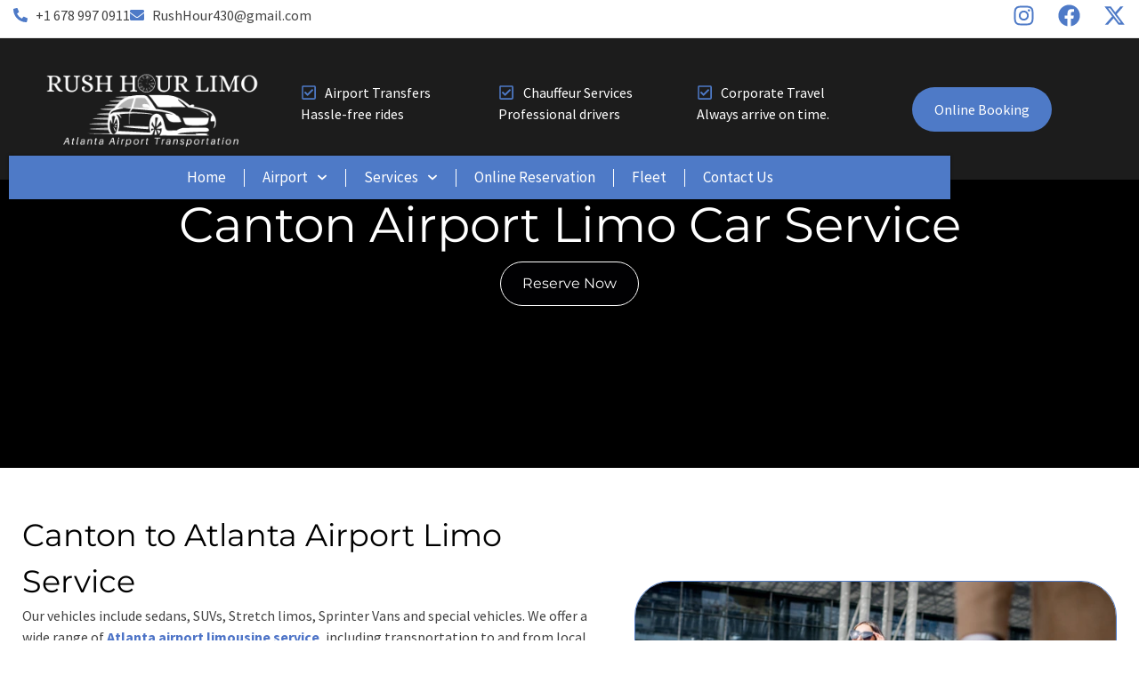

--- FILE ---
content_type: text/html; charset=UTF-8
request_url: https://rushhourlimos.com/canton-to-atlanta-airport-limo-service/
body_size: 40936
content:
<!doctype html><html lang="en-US"><head><meta charset="UTF-8"><meta name="viewport" content="width=device-width, initial-scale=1"><link rel="profile" href="https://gmpg.org/xfn/11"><title>Canton to Atlanta Airport Limo Service | Airport Car Service</title><meta name="description" content="Canton Airport Limo Car Service Reserve Now Canton to Atlanta Airport Limo Service Our vehicles include sedans, SUVs, Stretch limos, Sprinter Vans and special vehicles. We offer a wide range of Atlanta airport limousine service, including transportation to and from local Hartsfield-Jackson Atlanta International Airport.This luxury is available at a&hellip;"><meta name="robots" content="index, follow, max-snippet:-1, max-image-preview:large, max-video-preview:-1"><link rel="canonical" href="https://rushhourlimos.com/canton-to-atlanta-airport-limo-service/"><meta property="og:url" content="https://rushhourlimos.com/canton-to-atlanta-airport-limo-service/"><meta property="og:site_name" content="Rush Hour Limos"><meta property="og:locale" content="en_US"><meta property="og:type" content="article"><meta property="article:author" content=""><meta property="article:publisher" content=""><meta property="og:title" content="Canton to Atlanta Airport Limo Service | Airport Car Service"><meta property="og:description" content="Canton Airport Limo Car Service Reserve Now Canton to Atlanta Airport Limo Service Our vehicles include sedans, SUVs, Stretch limos, Sprinter Vans and special vehicles. We offer a wide range of Atlanta airport limousine service, including transportation to and from local Hartsfield-Jackson Atlanta International Airport.This luxury is available at a&hellip;"><meta property="fb:pages" content=""><meta property="fb:admins" content=""><meta property="fb:app_id" content=""><meta name="twitter:card" content="summary"><meta name="twitter:site" content=""><meta name="twitter:creator" content=""><meta name="twitter:title" content="Canton to Atlanta Airport Limo Service | Airport Car Service"><meta name="twitter:description" content="Canton Airport Limo Car Service Reserve Now Canton to Atlanta Airport Limo Service Our vehicles include sedans, SUVs, Stretch limos, Sprinter Vans and special vehicles. We offer a wide range of Atlanta airport limousine service, including transportation to and from local Hartsfield-Jackson Atlanta International Airport.This luxury is available at a&hellip;"><link rel="alternate" type="application/rss+xml" title="Rush Hour Limos &raquo; Feed" href="https://rushhourlimos.com/feed/" /><link rel="alternate" type="application/rss+xml" title="Rush Hour Limos &raquo; Comments Feed" href="https://rushhourlimos.com/comments/feed/" /><link data-optimized="2" rel="stylesheet" href="https://rushhourlimos.com/wp-content/litespeed/css/bd47b5bcb3e5c90ceefad9b6b45a9571.css?ver=54c18" /> <script src="https://rushhourlimos.com/wp-includes/js/jquery/jquery.min.js" id="jquery-core-js"></script> <link rel="https://api.w.org/" href="https://rushhourlimos.com/wp-json/" /><link rel="alternate" title="JSON" type="application/json" href="https://rushhourlimos.com/wp-json/wp/v2/pages/551" /><link rel="EditURI" type="application/rsd+xml" title="RSD" href="https://rushhourlimos.com/xmlrpc.php?rsd" /><meta name="generator" content="WordPress 6.8.3" /><link rel='shortlink' href='https://rushhourlimos.com/?p=551' /><link rel="alternate" title="oEmbed (JSON)" type="application/json+oembed" href="https://rushhourlimos.com/wp-json/oembed/1.0/embed?url=https%3A%2F%2Frushhourlimos.com%2Fcanton-to-atlanta-airport-limo-service%2F" /><link rel="alternate" title="oEmbed (XML)" type="text/xml+oembed" href="https://rushhourlimos.com/wp-json/oembed/1.0/embed?url=https%3A%2F%2Frushhourlimos.com%2Fcanton-to-atlanta-airport-limo-service%2F&#038;format=xml" /><meta name="generator" content="Elementor 3.33.4; features: e_font_icon_svg, additional_custom_breakpoints; settings: css_print_method-external, google_font-enabled, font_display-swap"><link rel="icon" href="https://rushhourlimos.com/wp-content/uploads/2025/03/LimoSiteFavicon-150x150.webp" sizes="32x32" /><link rel="icon" href="https://rushhourlimos.com/wp-content/uploads/2025/03/LimoSiteFavicon.webp" sizes="192x192" /><link rel="apple-touch-icon" href="https://rushhourlimos.com/wp-content/uploads/2025/03/LimoSiteFavicon.webp" /><meta name="msapplication-TileImage" content="https://rushhourlimos.com/wp-content/uploads/2025/03/LimoSiteFavicon.webp" /></head><body class="wp-singular page-template-default page page-id-551 wp-custom-logo wp-embed-responsive wp-theme-hello-elementor hello-elementor-default elementor-default elementor-kit-8 elementor-page elementor-page-551"><a class="skip-link screen-reader-text" href="#content">Skip to content</a><div data-elementor-type="header" data-elementor-id="20" class="elementor elementor-20 elementor-location-header" data-elementor-post-type="elementor_library"><div class="elementor-element elementor-element-540bd747 e-flex e-con-boxed e-con e-parent" data-id="540bd747" data-element_type="container"><div class="e-con-inner"><div class="elementor-element elementor-element-44cf30b3 elementor-icon-list--layout-inline elementor-widget__width-initial elementor-mobile-align-left elementor-widget-mobile__width-initial elementor-hidden-mobile elementor-list-item-link-full_width elementor-widget elementor-widget-icon-list" data-id="44cf30b3" data-element_type="widget" data-widget_type="icon-list.default"><div class="elementor-widget-container"><ul class="elementor-icon-list-items elementor-inline-items"><li class="elementor-icon-list-item elementor-inline-item">
<a href="tel:6789970911"><span class="elementor-icon-list-icon">
<svg aria-hidden="true" class="e-font-icon-svg e-fas-phone-alt" viewBox="0 0 512 512" xmlns="http://www.w3.org/2000/svg"><path d="M497.39 361.8l-112-48a24 24 0 0 0-28 6.9l-49.6 60.6A370.66 370.66 0 0 1 130.6 204.11l60.6-49.6a23.94 23.94 0 0 0 6.9-28l-48-112A24.16 24.16 0 0 0 122.6.61l-104 24A24 24 0 0 0 0 48c0 256.5 207.9 464 464 464a24 24 0 0 0 23.4-18.6l24-104a24.29 24.29 0 0 0-14.01-27.6z"></path></svg>						</span>
<span class="elementor-icon-list-text">+1 678 997 0911</span>
</a></li><li class="elementor-icon-list-item elementor-inline-item">
<a href="mailto:RushHour430@gmail.com"><span class="elementor-icon-list-icon">
<svg aria-hidden="true" class="e-font-icon-svg e-fas-envelope" viewBox="0 0 512 512" xmlns="http://www.w3.org/2000/svg"><path d="M502.3 190.8c3.9-3.1 9.7-.2 9.7 4.7V400c0 26.5-21.5 48-48 48H48c-26.5 0-48-21.5-48-48V195.6c0-5 5.7-7.8 9.7-4.7 22.4 17.4 52.1 39.5 154.1 113.6 21.1 15.4 56.7 47.8 92.2 47.6 35.7.3 72-32.8 92.3-47.6 102-74.1 131.6-96.3 154-113.7zM256 320c23.2.4 56.6-29.2 73.4-41.4 132.7-96.3 142.8-104.7 173.4-128.7 5.8-4.5 9.2-11.5 9.2-18.9v-19c0-26.5-21.5-48-48-48H48C21.5 64 0 85.5 0 112v19c0 7.4 3.4 14.3 9.2 18.9 30.6 23.9 40.7 32.4 173.4 128.7 16.8 12.2 50.2 41.8 73.4 41.4z"></path></svg>						</span>
<span class="elementor-icon-list-text">RushHour430@gmail.com</span>
</a></li></ul></div></div><div class="elementor-element elementor-element-4c78f74 elementor-icon-list--layout-inline elementor-widget__width-initial elementor-mobile-align-center elementor-widget-mobile__width-initial elementor-hidden-desktop elementor-hidden-tablet elementor-list-item-link-full_width elementor-widget elementor-widget-icon-list" data-id="4c78f74" data-element_type="widget" data-widget_type="icon-list.default"><div class="elementor-widget-container"><ul class="elementor-icon-list-items elementor-inline-items"><li class="elementor-icon-list-item elementor-inline-item">
<a href="tel:6789970911"><span class="elementor-icon-list-icon">
<svg aria-hidden="true" class="e-font-icon-svg e-fas-phone-alt" viewBox="0 0 512 512" xmlns="http://www.w3.org/2000/svg"><path d="M497.39 361.8l-112-48a24 24 0 0 0-28 6.9l-49.6 60.6A370.66 370.66 0 0 1 130.6 204.11l60.6-49.6a23.94 23.94 0 0 0 6.9-28l-48-112A24.16 24.16 0 0 0 122.6.61l-104 24A24 24 0 0 0 0 48c0 256.5 207.9 464 464 464a24 24 0 0 0 23.4-18.6l24-104a24.29 24.29 0 0 0-14.01-27.6z"></path></svg>						</span>
<span class="elementor-icon-list-text">+1 678 997 0911</span>
</a></li></ul></div></div><div class="elementor-element elementor-element-2cf60635 elementor-shape-circle e-grid-align-right elementor-widget__width-initial e-grid-align-mobile-center elementor-widget-mobile__width-inherit elementor-hidden-mobile elementor-grid-0 elementor-widget elementor-widget-social-icons" data-id="2cf60635" data-element_type="widget" data-widget_type="social-icons.default"><div class="elementor-widget-container"><div class="elementor-social-icons-wrapper elementor-grid" role="list">
<span class="elementor-grid-item" role="listitem">
<a class="elementor-icon elementor-social-icon elementor-social-icon-instagram elementor-repeater-item-03f04af" target="_blank">
<span class="elementor-screen-only">Instagram</span>
<svg aria-hidden="true" class="e-font-icon-svg e-fab-instagram" viewBox="0 0 448 512" xmlns="http://www.w3.org/2000/svg"><path d="M224.1 141c-63.6 0-114.9 51.3-114.9 114.9s51.3 114.9 114.9 114.9S339 319.5 339 255.9 287.7 141 224.1 141zm0 189.6c-41.1 0-74.7-33.5-74.7-74.7s33.5-74.7 74.7-74.7 74.7 33.5 74.7 74.7-33.6 74.7-74.7 74.7zm146.4-194.3c0 14.9-12 26.8-26.8 26.8-14.9 0-26.8-12-26.8-26.8s12-26.8 26.8-26.8 26.8 12 26.8 26.8zm76.1 27.2c-1.7-35.9-9.9-67.7-36.2-93.9-26.2-26.2-58-34.4-93.9-36.2-37-2.1-147.9-2.1-184.9 0-35.8 1.7-67.6 9.9-93.9 36.1s-34.4 58-36.2 93.9c-2.1 37-2.1 147.9 0 184.9 1.7 35.9 9.9 67.7 36.2 93.9s58 34.4 93.9 36.2c37 2.1 147.9 2.1 184.9 0 35.9-1.7 67.7-9.9 93.9-36.2 26.2-26.2 34.4-58 36.2-93.9 2.1-37 2.1-147.8 0-184.8zM398.8 388c-7.8 19.6-22.9 34.7-42.6 42.6-29.5 11.7-99.5 9-132.1 9s-102.7 2.6-132.1-9c-19.6-7.8-34.7-22.9-42.6-42.6-11.7-29.5-9-99.5-9-132.1s-2.6-102.7 9-132.1c7.8-19.6 22.9-34.7 42.6-42.6 29.5-11.7 99.5-9 132.1-9s102.7-2.6 132.1 9c19.6 7.8 34.7 22.9 42.6 42.6 11.7 29.5 9 99.5 9 132.1s2.7 102.7-9 132.1z"></path></svg>					</a>
</span>
<span class="elementor-grid-item" role="listitem">
<a class="elementor-icon elementor-social-icon elementor-social-icon-facebook elementor-repeater-item-040f282" target="_blank">
<span class="elementor-screen-only">Facebook</span>
<svg aria-hidden="true" class="e-font-icon-svg e-fab-facebook" viewBox="0 0 512 512" xmlns="http://www.w3.org/2000/svg"><path d="M504 256C504 119 393 8 256 8S8 119 8 256c0 123.78 90.69 226.38 209.25 245V327.69h-63V256h63v-54.64c0-62.15 37-96.48 93.67-96.48 27.14 0 55.52 4.84 55.52 4.84v61h-31.28c-30.8 0-40.41 19.12-40.41 38.73V256h68.78l-11 71.69h-57.78V501C413.31 482.38 504 379.78 504 256z"></path></svg>					</a>
</span>
<span class="elementor-grid-item" role="listitem">
<a class="elementor-icon elementor-social-icon elementor-social-icon-x-twitter elementor-repeater-item-cfd50e8" target="_blank">
<span class="elementor-screen-only">X-twitter</span>
<svg aria-hidden="true" class="e-font-icon-svg e-fab-x-twitter" viewBox="0 0 512 512" xmlns="http://www.w3.org/2000/svg"><path d="M389.2 48h70.6L305.6 224.2 487 464H345L233.7 318.6 106.5 464H35.8L200.7 275.5 26.8 48H172.4L272.9 180.9 389.2 48zM364.4 421.8h39.1L151.1 88h-42L364.4 421.8z"></path></svg>					</a>
</span></div></div></div></div></div><div class="elementor-element elementor-element-24709c00 e-flex e-con-boxed e-con e-parent" data-id="24709c00" data-element_type="container" data-settings="{&quot;background_background&quot;:&quot;classic&quot;}"><div class="e-con-inner"><div class="elementor-element elementor-element-657b13d6 e-con-full e-flex e-con e-child" data-id="657b13d6" data-element_type="container"><div class="elementor-element elementor-element-1b2f6f1d elementor-widget elementor-widget-theme-site-logo elementor-widget-image" data-id="1b2f6f1d" data-element_type="widget" data-widget_type="theme-site-logo.default"><div class="elementor-widget-container">
<a href="https://rushhourlimos.com">
<img data-lazyloaded="1" data-placeholder-resp="350x100" src="[data-uri]" width="350" height="100" data-src="https://rushhourlimos.com/wp-content/uploads/2025/03/LimoLogo.webp" class="attachment-full size-full wp-image-32" alt="My website logo" data-srcset="https://rushhourlimos.com/wp-content/uploads/2025/03/LimoLogo.webp 350w, https://rushhourlimos.com/wp-content/uploads/2025/03/LimoLogo-300x86.webp 300w" data-sizes="(max-width: 350px) 100vw, 350px" />				</a></div></div></div><div class="elementor-element elementor-element-58c070b5 e-con-full elementor-hidden-mobile e-flex e-con e-child" data-id="58c070b5" data-element_type="container"><div class="elementor-element elementor-element-56b108d6 e-con-full e-flex e-con e-child" data-id="56b108d6" data-element_type="container"><div class="elementor-element elementor-element-74fe1f elementor-icon-list--layout-traditional elementor-list-item-link-full_width elementor-widget elementor-widget-icon-list" data-id="74fe1f" data-element_type="widget" data-widget_type="icon-list.default"><div class="elementor-widget-container"><ul class="elementor-icon-list-items"><li class="elementor-icon-list-item">
<span class="elementor-icon-list-icon">
<svg aria-hidden="true" class="e-font-icon-svg e-far-check-square" viewBox="0 0 448 512" xmlns="http://www.w3.org/2000/svg"><path d="M400 32H48C21.49 32 0 53.49 0 80v352c0 26.51 21.49 48 48 48h352c26.51 0 48-21.49 48-48V80c0-26.51-21.49-48-48-48zm0 400H48V80h352v352zm-35.864-241.724L191.547 361.48c-4.705 4.667-12.303 4.637-16.97-.068l-90.781-91.516c-4.667-4.705-4.637-12.303.069-16.971l22.719-22.536c4.705-4.667 12.303-4.637 16.97.069l59.792 60.277 141.352-140.216c4.705-4.667 12.303-4.637 16.97.068l22.536 22.718c4.667 4.706 4.637 12.304-.068 16.971z"></path></svg>						</span>
<span class="elementor-icon-list-text">Airport Transfers</span></li></ul></div></div><div class="elementor-element elementor-element-5fa77510 elementor-widget elementor-widget-text-editor" data-id="5fa77510" data-element_type="widget" data-widget_type="text-editor.default"><div class="elementor-widget-container"><p>Hassle-free rides</p></div></div></div><div class="elementor-element elementor-element-642b1550 e-con-full e-flex e-con e-child" data-id="642b1550" data-element_type="container"><div class="elementor-element elementor-element-784d7f7 elementor-icon-list--layout-traditional elementor-list-item-link-full_width elementor-widget elementor-widget-icon-list" data-id="784d7f7" data-element_type="widget" data-widget_type="icon-list.default"><div class="elementor-widget-container"><ul class="elementor-icon-list-items"><li class="elementor-icon-list-item">
<span class="elementor-icon-list-icon">
<svg aria-hidden="true" class="e-font-icon-svg e-far-check-square" viewBox="0 0 448 512" xmlns="http://www.w3.org/2000/svg"><path d="M400 32H48C21.49 32 0 53.49 0 80v352c0 26.51 21.49 48 48 48h352c26.51 0 48-21.49 48-48V80c0-26.51-21.49-48-48-48zm0 400H48V80h352v352zm-35.864-241.724L191.547 361.48c-4.705 4.667-12.303 4.637-16.97-.068l-90.781-91.516c-4.667-4.705-4.637-12.303.069-16.971l22.719-22.536c4.705-4.667 12.303-4.637 16.97.069l59.792 60.277 141.352-140.216c4.705-4.667 12.303-4.637 16.97.068l22.536 22.718c4.667 4.706 4.637 12.304-.068 16.971z"></path></svg>						</span>
<span class="elementor-icon-list-text">Chauffeur Services</span></li></ul></div></div><div class="elementor-element elementor-element-2479810a elementor-widget elementor-widget-text-editor" data-id="2479810a" data-element_type="widget" data-widget_type="text-editor.default"><div class="elementor-widget-container"><p>Professional drivers</p></div></div></div><div class="elementor-element elementor-element-bed0abf e-con-full e-flex e-con e-child" data-id="bed0abf" data-element_type="container"><div class="elementor-element elementor-element-46e141ff elementor-icon-list--layout-traditional elementor-list-item-link-full_width elementor-widget elementor-widget-icon-list" data-id="46e141ff" data-element_type="widget" data-widget_type="icon-list.default"><div class="elementor-widget-container"><ul class="elementor-icon-list-items"><li class="elementor-icon-list-item">
<span class="elementor-icon-list-icon">
<svg aria-hidden="true" class="e-font-icon-svg e-far-check-square" viewBox="0 0 448 512" xmlns="http://www.w3.org/2000/svg"><path d="M400 32H48C21.49 32 0 53.49 0 80v352c0 26.51 21.49 48 48 48h352c26.51 0 48-21.49 48-48V80c0-26.51-21.49-48-48-48zm0 400H48V80h352v352zm-35.864-241.724L191.547 361.48c-4.705 4.667-12.303 4.637-16.97-.068l-90.781-91.516c-4.667-4.705-4.637-12.303.069-16.971l22.719-22.536c4.705-4.667 12.303-4.637 16.97.069l59.792 60.277 141.352-140.216c4.705-4.667 12.303-4.637 16.97.068l22.536 22.718c4.667 4.706 4.637 12.304-.068 16.971z"></path></svg>						</span>
<span class="elementor-icon-list-text">Corporate Travel</span></li></ul></div></div><div class="elementor-element elementor-element-6ca0501e elementor-widget elementor-widget-text-editor" data-id="6ca0501e" data-element_type="widget" data-widget_type="text-editor.default"><div class="elementor-widget-container"><p>Always arrive on time.</p></div></div></div></div><div class="elementor-element elementor-element-277a707b e-con-full e-flex e-con e-child" data-id="277a707b" data-element_type="container"><div class="elementor-element elementor-element-64f2aadb elementor-widget elementor-widget-button" data-id="64f2aadb" data-element_type="widget" data-widget_type="button.default"><div class="elementor-widget-container"><div class="elementor-button-wrapper">
<a class="elementor-button elementor-button-link elementor-size-sm" href="https://rushhourlimos.com/online-reservation/">
<span class="elementor-button-content-wrapper">
<span class="elementor-button-text">Online Booking</span>
</span>
</a></div></div></div></div></div></div><div class="elementor-element elementor-element-c14dc10 e-con-full e-flex e-con e-parent" data-id="c14dc10" data-element_type="container" data-settings="{&quot;background_background&quot;:&quot;classic&quot;}"><div class="elementor-element elementor-element-351ea55 elementor-nav-menu__align-center elementor-nav-menu--dropdown-mobile elementor-widget__width-initial elementor-nav-menu__text-align-aside elementor-nav-menu--toggle elementor-nav-menu--burger elementor-widget elementor-widget-nav-menu" data-id="351ea55" data-element_type="widget" data-settings="{&quot;submenu_icon&quot;:{&quot;value&quot;:&quot;&lt;svg class=\&quot;fa-svg-chevron-down e-font-icon-svg e-fas-chevron-down\&quot; viewBox=\&quot;0 0 448 512\&quot; xmlns=\&quot;http:\/\/www.w3.org\/2000\/svg\&quot;&gt;&lt;path d=\&quot;M207.029 381.476L12.686 187.132c-9.373-9.373-9.373-24.569 0-33.941l22.667-22.667c9.357-9.357 24.522-9.375 33.901-.04L224 284.505l154.745-154.021c9.379-9.335 24.544-9.317 33.901.04l22.667 22.667c9.373 9.373 9.373 24.569 0 33.941L240.971 381.476c-9.373 9.372-24.569 9.372-33.942 0z\&quot;&gt;&lt;\/path&gt;&lt;\/svg&gt;&quot;,&quot;library&quot;:&quot;fa-solid&quot;},&quot;layout&quot;:&quot;horizontal&quot;,&quot;toggle&quot;:&quot;burger&quot;}" data-widget_type="nav-menu.default"><div class="elementor-widget-container"><nav aria-label="Menu" class="elementor-nav-menu--main elementor-nav-menu__container elementor-nav-menu--layout-horizontal e--pointer-underline e--animation-fade"><ul id="menu-1-351ea55" class="elementor-nav-menu"><li class="menu-item menu-item-type-post_type menu-item-object-page menu-item-home menu-item-822"><a href="https://rushhourlimos.com/" class="elementor-item">Home</a></li><li class="menu-item menu-item-type-custom menu-item-object-custom menu-item-has-children menu-item-1512"><a href="#" class="elementor-item elementor-item-anchor">Airport</a><ul class="sub-menu elementor-nav-menu--dropdown"><li class="menu-item menu-item-type-post_type menu-item-object-page menu-item-2744"><a href="https://rushhourlimos.com/atlanta-airport-limousine-service/" class="elementor-sub-item">ATL Airport Limo Service</a></li><li class="menu-item menu-item-type-post_type menu-item-object-page menu-item-2743"><a href="https://rushhourlimos.com/cobb-county-airport/" class="elementor-sub-item">RYY Airport Transfer</a></li><li class="menu-item menu-item-type-post_type menu-item-object-page menu-item-2749"><a href="https://rushhourlimos.com/dekalb-peachtree-airport-limo-service/" class="elementor-sub-item">PDK Airport Limo Service</a></li><li class="menu-item menu-item-type-post_type menu-item-object-page menu-item-2748"><a href="https://rushhourlimos.com/fulton-county-airport-limo-service/" class="elementor-sub-item">FTY Airport Limo Service</a></li></ul></li><li class="menu-item menu-item-type-custom menu-item-object-custom menu-item-has-children menu-item-15"><a href="#" class="elementor-item elementor-item-anchor">Services</a><ul class="sub-menu elementor-nav-menu--dropdown"><li class="menu-item menu-item-type-post_type menu-item-object-page menu-item-237"><a href="https://rushhourlimos.com/corporate-limo-service/" class="elementor-sub-item">Corporate Limo Service</a></li><li class="menu-item menu-item-type-post_type menu-item-object-page menu-item-236"><a href="https://rushhourlimos.com/car-service-atlanta/" class="elementor-sub-item">Car Service Atlanta</a></li><li class="menu-item menu-item-type-post_type menu-item-object-page menu-item-238"><a href="https://rushhourlimos.com/prom-limo-rentals/" class="elementor-sub-item">Prom Limo Rentals</a></li><li class="menu-item menu-item-type-post_type menu-item-object-page menu-item-235"><a href="https://rushhourlimos.com/birthday-limo-atlanta-ga/" class="elementor-sub-item">Birthday Limo</a></li><li class="menu-item menu-item-type-post_type menu-item-object-page menu-item-239"><a href="https://rushhourlimos.com/wedding-transportation-atlanta/" class="elementor-sub-item">Wedding Transportation</a></li><li class="menu-item menu-item-type-post_type menu-item-object-page menu-item-234"><a href="https://rushhourlimos.com/bachelorette-party-bus-atlanta/" class="elementor-sub-item">Bachelorette Party Bus</a></li></ul></li><li class="menu-item menu-item-type-post_type menu-item-object-page menu-item-240"><a href="https://rushhourlimos.com/online-reservation/" class="elementor-item">Online Reservation</a></li><li class="menu-item menu-item-type-post_type menu-item-object-page menu-item-788"><a href="https://rushhourlimos.com/fleet/" class="elementor-item">Fleet</a></li><li class="menu-item menu-item-type-post_type menu-item-object-page menu-item-789"><a href="https://rushhourlimos.com/contact-us/" class="elementor-item">Contact Us</a></li></ul></nav><div class="elementor-menu-toggle" role="button" tabindex="0" aria-label="Menu Toggle" aria-expanded="false">
<svg aria-hidden="true" role="presentation" class="elementor-menu-toggle__icon--open e-font-icon-svg e-eicon-menu-bar" viewBox="0 0 1000 1000" xmlns="http://www.w3.org/2000/svg"><path d="M104 333H896C929 333 958 304 958 271S929 208 896 208H104C71 208 42 237 42 271S71 333 104 333ZM104 583H896C929 583 958 554 958 521S929 458 896 458H104C71 458 42 487 42 521S71 583 104 583ZM104 833H896C929 833 958 804 958 771S929 708 896 708H104C71 708 42 737 42 771S71 833 104 833Z"></path></svg><svg aria-hidden="true" role="presentation" class="elementor-menu-toggle__icon--close e-font-icon-svg e-eicon-close" viewBox="0 0 1000 1000" xmlns="http://www.w3.org/2000/svg"><path d="M742 167L500 408 258 167C246 154 233 150 217 150 196 150 179 158 167 167 154 179 150 196 150 212 150 229 154 242 171 254L408 500 167 742C138 771 138 800 167 829 196 858 225 858 254 829L496 587 738 829C750 842 767 846 783 846 800 846 817 842 829 829 842 817 846 804 846 783 846 767 842 750 829 737L588 500 833 258C863 229 863 200 833 171 804 137 775 137 742 167Z"></path></svg></div><nav class="elementor-nav-menu--dropdown elementor-nav-menu__container" aria-hidden="true"><ul id="menu-2-351ea55" class="elementor-nav-menu"><li class="menu-item menu-item-type-post_type menu-item-object-page menu-item-home menu-item-822"><a href="https://rushhourlimos.com/" class="elementor-item" tabindex="-1">Home</a></li><li class="menu-item menu-item-type-custom menu-item-object-custom menu-item-has-children menu-item-1512"><a href="#" class="elementor-item elementor-item-anchor" tabindex="-1">Airport</a><ul class="sub-menu elementor-nav-menu--dropdown"><li class="menu-item menu-item-type-post_type menu-item-object-page menu-item-2744"><a href="https://rushhourlimos.com/atlanta-airport-limousine-service/" class="elementor-sub-item" tabindex="-1">ATL Airport Limo Service</a></li><li class="menu-item menu-item-type-post_type menu-item-object-page menu-item-2743"><a href="https://rushhourlimos.com/cobb-county-airport/" class="elementor-sub-item" tabindex="-1">RYY Airport Transfer</a></li><li class="menu-item menu-item-type-post_type menu-item-object-page menu-item-2749"><a href="https://rushhourlimos.com/dekalb-peachtree-airport-limo-service/" class="elementor-sub-item" tabindex="-1">PDK Airport Limo Service</a></li><li class="menu-item menu-item-type-post_type menu-item-object-page menu-item-2748"><a href="https://rushhourlimos.com/fulton-county-airport-limo-service/" class="elementor-sub-item" tabindex="-1">FTY Airport Limo Service</a></li></ul></li><li class="menu-item menu-item-type-custom menu-item-object-custom menu-item-has-children menu-item-15"><a href="#" class="elementor-item elementor-item-anchor" tabindex="-1">Services</a><ul class="sub-menu elementor-nav-menu--dropdown"><li class="menu-item menu-item-type-post_type menu-item-object-page menu-item-237"><a href="https://rushhourlimos.com/corporate-limo-service/" class="elementor-sub-item" tabindex="-1">Corporate Limo Service</a></li><li class="menu-item menu-item-type-post_type menu-item-object-page menu-item-236"><a href="https://rushhourlimos.com/car-service-atlanta/" class="elementor-sub-item" tabindex="-1">Car Service Atlanta</a></li><li class="menu-item menu-item-type-post_type menu-item-object-page menu-item-238"><a href="https://rushhourlimos.com/prom-limo-rentals/" class="elementor-sub-item" tabindex="-1">Prom Limo Rentals</a></li><li class="menu-item menu-item-type-post_type menu-item-object-page menu-item-235"><a href="https://rushhourlimos.com/birthday-limo-atlanta-ga/" class="elementor-sub-item" tabindex="-1">Birthday Limo</a></li><li class="menu-item menu-item-type-post_type menu-item-object-page menu-item-239"><a href="https://rushhourlimos.com/wedding-transportation-atlanta/" class="elementor-sub-item" tabindex="-1">Wedding Transportation</a></li><li class="menu-item menu-item-type-post_type menu-item-object-page menu-item-234"><a href="https://rushhourlimos.com/bachelorette-party-bus-atlanta/" class="elementor-sub-item" tabindex="-1">Bachelorette Party Bus</a></li></ul></li><li class="menu-item menu-item-type-post_type menu-item-object-page menu-item-240"><a href="https://rushhourlimos.com/online-reservation/" class="elementor-item" tabindex="-1">Online Reservation</a></li><li class="menu-item menu-item-type-post_type menu-item-object-page menu-item-788"><a href="https://rushhourlimos.com/fleet/" class="elementor-item" tabindex="-1">Fleet</a></li><li class="menu-item menu-item-type-post_type menu-item-object-page menu-item-789"><a href="https://rushhourlimos.com/contact-us/" class="elementor-item" tabindex="-1">Contact Us</a></li></ul></nav></div></div></div></div><main id="content" class="site-main post-551 page type-page status-publish hentry"><div class="page-content"><div data-elementor-type="wp-page" data-elementor-id="551" class="elementor elementor-551" data-elementor-post-type="page"><div class="elementor-element elementor-element-6b67f78 e-con-full e-flex e-con e-parent" data-id="6b67f78" data-element_type="container" data-settings="{&quot;background_background&quot;:&quot;classic&quot;}"><div class="elementor-element elementor-element-02ace23 elementor-widget elementor-widget-heading" data-id="02ace23" data-element_type="widget" data-widget_type="heading.default"><div class="elementor-widget-container"><h1 class="elementor-heading-title elementor-size-default">Canton Airport Limo Car Service</h1></div></div><div class="elementor-element elementor-element-28bae08 elementor-align-center elementor-widget elementor-widget-button" data-id="28bae08" data-element_type="widget" data-widget_type="button.default"><div class="elementor-widget-container"><div class="elementor-button-wrapper">
<a class="elementor-button elementor-button-link elementor-size-sm" href="https://rushhourlimos.com/online-reservation/">
<span class="elementor-button-content-wrapper">
<span class="elementor-button-text">Reserve Now</span>
</span>
</a></div></div></div></div><div class="elementor-element elementor-element-805aa39 e-flex e-con-boxed e-con e-parent" data-id="805aa39" data-element_type="container"><div class="e-con-inner"><div class="elementor-element elementor-element-4a92ea1 e-con-full e-flex e-con e-child" data-id="4a92ea1" data-element_type="container"><div class="elementor-element elementor-element-2ab333c elementor-widget elementor-widget-heading" data-id="2ab333c" data-element_type="widget" data-widget_type="heading.default"><div class="elementor-widget-container"><h2 class="elementor-heading-title elementor-size-default">Canton to Atlanta Airport Limo Service</h2></div></div><div class="elementor-element elementor-element-f459912 elementor-widget elementor-widget-text-editor" data-id="f459912" data-element_type="widget" data-widget_type="text-editor.default"><div class="elementor-widget-container"><p>Our vehicles include sedans, SUVs, Stretch limos, Sprinter Vans and special vehicles. We offer a wide range of <a href="https://rushhourlimos.com/atlanta-airport-limousine-service/"><span style="color: #4e74c7;"><strong>Atlanta airport limousine service</strong></span></a>, including transportation to and from local Hartsfield-Jackson Atlanta International Airport.</p><p>This luxury is available at a very affordable price level so that your wallet can be as comfortable as the limo ride to your destination. All charters and tours are also available on limo service.</p><p>Enjoy a luxurious ride in a limousine and arrive in style at your next big event<em>. </em> We can handle all your transportation needs, no matter what the occasion. Our long-standing experience in the industry supports our expertise in <strong><span style="color: #4e74c7;"><a style="color: #4e74c7;" href="https://rushhourlimos.com/corporate-limo-service/">Corporate limo service</a></span></strong>, Executive car service and Canton limousine service. There are many options available when you choose us. All of our limos are in top condition and clean. Our experienced customer support will first work with you to understand your requirements and preferences and then create a package that meets your expectations.</p><p>Our team is available 24 hours a day to assist you with any type of <strong><a href="https://rushhourlimos.com/car-service-atlanta/">executive car</a></strong>, corporate transportation or international airport limousine service.</p></div></div><div class="elementor-element elementor-element-faf5704 elementor-mobile-align-center elementor-widget elementor-widget-button" data-id="faf5704" data-element_type="widget" data-widget_type="button.default"><div class="elementor-widget-container"><div class="elementor-button-wrapper">
<a class="elementor-button elementor-button-link elementor-size-sm" href="https://rushhourlimos.com/online-reservation/">
<span class="elementor-button-content-wrapper">
<span class="elementor-button-text">Book Now</span>
</span>
</a></div></div></div></div><div class="elementor-element elementor-element-8e7dcf0 e-con-full e-flex e-con e-child" data-id="8e7dcf0" data-element_type="container" data-settings="{&quot;background_background&quot;:&quot;classic&quot;}"><div class="elementor-element elementor-element-ab5e23b elementor-widget elementor-widget-image" data-id="ab5e23b" data-element_type="widget" data-widget_type="image.default"><div class="elementor-widget-container">
<img data-lazyloaded="1" data-placeholder-resp="688x469" src="[data-uri]" fetchpriority="high" decoding="async" width="688" height="469" data-src="https://rushhourlimos.com/wp-content/uploads/2025/04/airport-transportation.webp" class="attachment-large size-large wp-image-2217" alt="A lady outside airport with baggage" data-srcset="https://rushhourlimos.com/wp-content/uploads/2025/04/airport-transportation.webp 688w, https://rushhourlimos.com/wp-content/uploads/2025/04/airport-transportation-300x205.webp 300w" data-sizes="(max-width: 688px) 100vw, 688px" /></div></div></div></div></div><div class="elementor-element elementor-element-0ca93df e-flex e-con-boxed e-con e-parent" data-id="0ca93df" data-element_type="container"><div class="e-con-inner"><div class="elementor-element elementor-element-64f0d46 elementor-widget elementor-widget-heading" data-id="64f0d46" data-element_type="widget" data-widget_type="heading.default"><div class="elementor-widget-container"><h2 class="elementor-heading-title elementor-size-default">Why Choose Us?</h2></div></div><div class="elementor-element elementor-element-87a721d elementor-widget-divider--view-line elementor-widget elementor-widget-divider" data-id="87a721d" data-element_type="widget" data-widget_type="divider.default"><div class="elementor-widget-container"><div class="elementor-divider">
<span class="elementor-divider-separator">
</span></div></div></div><div class="elementor-element elementor-element-a4a3828 elementor-widget elementor-widget-text-editor" data-id="a4a3828" data-element_type="widget" data-widget_type="text-editor.default"><div class="elementor-widget-container"><div class="flex max-w-full flex-col flex-grow"><div class="min-h-8 text-message relative flex w-full flex-col items-end gap-2 whitespace-normal break-words text-start [.text-message+&amp;]:mt-5" dir="auto" data-message-author-role="assistant" data-message-id="f31849b4-5bf0-4879-8c00-3efd77d6be7e" data-message-model-slug="gpt-4o"><div class="flex w-full flex-col gap-1 empty:hidden first:pt-[3px]"><div class="markdown prose w-full break-words dark:prose-invert light"><p data-start="0" data-end="57" data-is-last-node="" data-is-only-node="">Safe, stylish, and reliable transportation with unmatched comfort.</p></div></div></div></div></div></div><div class="elementor-element elementor-element-7fa186b e-con-full e-flex e-con e-child" data-id="7fa186b" data-element_type="container"><div class="elementor-element elementor-element-152b419 elementor-align-left elementor-tablet-align-center elementor-mobile-align-left elementor-widget-tablet__width-initial elementor-widget-mobile__width-initial elementor-icon-list--layout-traditional elementor-list-item-link-full_width elementor-widget elementor-widget-icon-list" data-id="152b419" data-element_type="widget" data-widget_type="icon-list.default"><div class="elementor-widget-container"><ul class="elementor-icon-list-items"><li class="elementor-icon-list-item">
<span class="elementor-icon-list-icon">
<svg aria-hidden="true" class="e-font-icon-svg e-fas-user-tie" viewBox="0 0 448 512" xmlns="http://www.w3.org/2000/svg"><path d="M224 256c70.7 0 128-57.3 128-128S294.7 0 224 0 96 57.3 96 128s57.3 128 128 128zm95.8 32.6L272 480l-32-136 32-56h-96l32 56-32 136-47.8-191.4C56.9 292 0 350.3 0 422.4V464c0 26.5 21.5 48 48 48h352c26.5 0 48-21.5 48-48v-41.6c0-72.1-56.9-130.4-128.2-133.8z"></path></svg>						</span>
<span class="elementor-icon-list-text">Professional Chauffeurs</span></li><li class="elementor-icon-list-item">
<span class="elementor-icon-list-icon">
<svg aria-hidden="true" class="e-font-icon-svg e-fas-shield-alt" viewBox="0 0 512 512" xmlns="http://www.w3.org/2000/svg"><path d="M466.5 83.7l-192-80a48.15 48.15 0 0 0-36.9 0l-192 80C27.7 91.1 16 108.6 16 128c0 198.5 114.5 335.7 221.5 380.3 11.8 4.9 25.1 4.9 36.9 0C360.1 472.6 496 349.3 496 128c0-19.4-11.7-36.9-29.5-44.3zM256.1 446.3l-.1-381 175.9 73.3c-3.3 151.4-82.1 261.1-175.8 307.7z"></path></svg>						</span>
<span class="elementor-icon-list-text">Safe &amp; Secure Rides</span></li><li class="elementor-icon-list-item">
<span class="elementor-icon-list-icon">
<svg aria-hidden="true" class="e-font-icon-svg e-far-clock" viewBox="0 0 512 512" xmlns="http://www.w3.org/2000/svg"><path d="M256 8C119 8 8 119 8 256s111 248 248 248 248-111 248-248S393 8 256 8zm0 448c-110.5 0-200-89.5-200-200S145.5 56 256 56s200 89.5 200 200-89.5 200-200 200zm61.8-104.4l-84.9-61.7c-3.1-2.3-4.9-5.9-4.9-9.7V116c0-6.6 5.4-12 12-12h32c6.6 0 12 5.4 12 12v141.7l66.8 48.6c5.4 3.9 6.5 11.4 2.6 16.8L334.6 349c-3.9 5.3-11.4 6.5-16.8 2.6z"></path></svg>						</span>
<span class="elementor-icon-list-text">On-Time Pickup &amp; Drop-Off</span></li></ul></div></div><div class="elementor-element elementor-element-dfa01f6 elementor-widget__width-initial elementor-hidden-tablet elementor-hidden-mobile elementor-widget-divider--view-line elementor-widget elementor-widget-divider" data-id="dfa01f6" data-element_type="widget" data-widget_type="divider.default"><div class="elementor-widget-container"><div class="elementor-divider">
<span class="elementor-divider-separator">
</span></div></div></div><div class="elementor-element elementor-element-edf7dc4 e-con-full e-flex e-con e-child" data-id="edf7dc4" data-element_type="container"><div class="elementor-element elementor-element-09c3e67 elementor-widget elementor-widget-heading" data-id="09c3e67" data-element_type="widget" data-widget_type="heading.default"><div class="elementor-widget-container"><h3 class="elementor-heading-title elementor-size-default">What Rush Hour Limos Provide You</h3></div></div></div><div class="elementor-element elementor-element-67e0270 elementor-widget__width-initial elementor-hidden-tablet elementor-hidden-mobile elementor-widget-divider--view-line elementor-widget elementor-widget-divider" data-id="67e0270" data-element_type="widget" data-widget_type="divider.default"><div class="elementor-widget-container"><div class="elementor-divider">
<span class="elementor-divider-separator">
</span></div></div></div><div class="elementor-element elementor-element-80f67fd elementor-align-left elementor-tablet-align-center elementor-mobile-align-left elementor-widget-tablet__width-initial elementor-widget-mobile__width-initial elementor-icon-list--layout-traditional elementor-list-item-link-full_width elementor-widget elementor-widget-icon-list" data-id="80f67fd" data-element_type="widget" data-widget_type="icon-list.default"><div class="elementor-widget-container"><ul class="elementor-icon-list-items"><li class="elementor-icon-list-item">
<span class="elementor-icon-list-icon">
<svg aria-hidden="true" class="e-font-icon-svg e-far-calendar-alt" viewBox="0 0 448 512" xmlns="http://www.w3.org/2000/svg"><path d="M148 288h-40c-6.6 0-12-5.4-12-12v-40c0-6.6 5.4-12 12-12h40c6.6 0 12 5.4 12 12v40c0 6.6-5.4 12-12 12zm108-12v-40c0-6.6-5.4-12-12-12h-40c-6.6 0-12 5.4-12 12v40c0 6.6 5.4 12 12 12h40c6.6 0 12-5.4 12-12zm96 0v-40c0-6.6-5.4-12-12-12h-40c-6.6 0-12 5.4-12 12v40c0 6.6 5.4 12 12 12h40c6.6 0 12-5.4 12-12zm-96 96v-40c0-6.6-5.4-12-12-12h-40c-6.6 0-12 5.4-12 12v40c0 6.6 5.4 12 12 12h40c6.6 0 12-5.4 12-12zm-96 0v-40c0-6.6-5.4-12-12-12h-40c-6.6 0-12 5.4-12 12v40c0 6.6 5.4 12 12 12h40c6.6 0 12-5.4 12-12zm192 0v-40c0-6.6-5.4-12-12-12h-40c-6.6 0-12 5.4-12 12v40c0 6.6 5.4 12 12 12h40c6.6 0 12-5.4 12-12zm96-260v352c0 26.5-21.5 48-48 48H48c-26.5 0-48-21.5-48-48V112c0-26.5 21.5-48 48-48h48V12c0-6.6 5.4-12 12-12h40c6.6 0 12 5.4 12 12v52h128V12c0-6.6 5.4-12 12-12h40c6.6 0 12 5.4 12 12v52h48c26.5 0 48 21.5 48 48zm-48 346V160H48v298c0 3.3 2.7 6 6 6h340c3.3 0 6-2.7 6-6z"></path></svg>						</span>
<span class="elementor-icon-list-text">Flexible Scheduling Options</span></li><li class="elementor-icon-list-item">
<span class="elementor-icon-list-icon">
<svg aria-hidden="true" class="e-font-icon-svg e-fas-car" viewBox="0 0 512 512" xmlns="http://www.w3.org/2000/svg"><path d="M499.99 176h-59.87l-16.64-41.6C406.38 91.63 365.57 64 319.5 64h-127c-46.06 0-86.88 27.63-103.99 70.4L71.87 176H12.01C4.2 176-1.53 183.34.37 190.91l6 24C7.7 220.25 12.5 224 18.01 224h20.07C24.65 235.73 16 252.78 16 272v48c0 16.12 6.16 30.67 16 41.93V416c0 17.67 14.33 32 32 32h32c17.67 0 32-14.33 32-32v-32h256v32c0 17.67 14.33 32 32 32h32c17.67 0 32-14.33 32-32v-54.07c9.84-11.25 16-25.8 16-41.93v-48c0-19.22-8.65-36.27-22.07-48H494c5.51 0 10.31-3.75 11.64-9.09l6-24c1.89-7.57-3.84-14.91-11.65-14.91zm-352.06-17.83c7.29-18.22 24.94-30.17 44.57-30.17h127c19.63 0 37.28 11.95 44.57 30.17L384 208H128l19.93-49.83zM96 319.8c-19.2 0-32-12.76-32-31.9S76.8 256 96 256s48 28.71 48 47.85-28.8 15.95-48 15.95zm320 0c-19.2 0-48 3.19-48-15.95S396.8 256 416 256s32 12.76 32 31.9-12.8 31.9-32 31.9z"></path></svg>						</span>
<span class="elementor-icon-list-text">Premium &amp; Luxury Fleets</span></li><li class="elementor-icon-list-item">
<span class="elementor-icon-list-icon">
<svg aria-hidden="true" class="e-font-icon-svg e-fas-headset" viewBox="0 0 512 512" xmlns="http://www.w3.org/2000/svg"><path d="M192 208c0-17.67-14.33-32-32-32h-16c-35.35 0-64 28.65-64 64v48c0 35.35 28.65 64 64 64h16c17.67 0 32-14.33 32-32V208zm176 144c35.35 0 64-28.65 64-64v-48c0-35.35-28.65-64-64-64h-16c-17.67 0-32 14.33-32 32v112c0 17.67 14.33 32 32 32h16zM256 0C113.18 0 4.58 118.83 0 256v16c0 8.84 7.16 16 16 16h16c8.84 0 16-7.16 16-16v-16c0-114.69 93.31-208 208-208s208 93.31 208 208h-.12c.08 2.43.12 165.72.12 165.72 0 23.35-18.93 42.28-42.28 42.28H320c0-26.51-21.49-48-48-48h-32c-26.51 0-48 21.49-48 48s21.49 48 48 48h181.72c49.86 0 90.28-40.42 90.28-90.28V256C507.42 118.83 398.82 0 256 0z"></path></svg>						</span>
<span class="elementor-icon-list-text">Dedicated Customer Support</span></li></ul></div></div></div></div></div><div class="elementor-element elementor-element-75449a8 e-flex e-con-boxed e-con e-parent" data-id="75449a8" data-element_type="container"><div class="e-con-inner"><div class="elementor-element elementor-element-2c8d518 elementor-widget elementor-widget-heading" data-id="2c8d518" data-element_type="widget" data-widget_type="heading.default"><div class="elementor-widget-container"><h2 class="elementor-heading-title elementor-size-default">Canton Limousine Service for Any Special Occasion &amp; Event</h2></div></div><div class="elementor-element elementor-element-0f0aa42 elementor-widget elementor-widget-text-editor" data-id="0f0aa42" data-element_type="widget" data-widget_type="text-editor.default"><div class="elementor-widget-container"><p>Rush Hour Limousines will make your next event extra special with our personalized <strong><a href="https://rushhourlimos.com/">Canton Limousine Service</a></strong>. <span class="wordai-block rewrite-block enable-highlight active" data-id="4">Enjoy VIP Service with Rush Hour Limousines as you celebrate your next <strong><a href="https://rushhourlimos.com/prom-limo-rentals/">special occasion</a></strong> in one of our luxurious limousines.</span></p><p>Canton limousine services are available for any occasion: <a href="https://rushhourlimos.com/wedding-transportation-atlanta/"><strong>wedding</strong></a>, Party, <strong><a href="https://rushhourlimos.com/bachelorette-party-bus-atlanta/">Night out in the town</a></strong>, birthday, anniversary, graduation, marriage, bat mitzvah or <strong><a href="https://rushhourlimos.com/birthday-limo-atlanta-ga/">sweet sixteen</a></strong>, as well as wine tours, concerts and sporting events.</p><p>Enjoy luxury and style while you ride in limousines! You and your friends will have the time you want in our limousines. Our Executive ATL Sprinter and limousines are sure to impress with their luxurious leather seats, fiber optic lighting, and state-of-the-art entertainment sound systems &amp; video.</p></div></div><div class="elementor-element elementor-element-d5809be elementor-mobile-align-center elementor-tablet-align-center elementor-widget elementor-widget-button" data-id="d5809be" data-element_type="widget" data-widget_type="button.default"><div class="elementor-widget-container"><div class="elementor-button-wrapper">
<a class="elementor-button elementor-button-link elementor-size-sm" href="https://rushhourlimos.com/online-reservation/">
<span class="elementor-button-content-wrapper">
<span class="elementor-button-text">Book Now</span>
</span>
</a></div></div></div></div></div><div class="elementor-element elementor-element-699495d e-flex e-con-boxed e-con e-parent" data-id="699495d" data-element_type="container"><div class="e-con-inner"><div class="elementor-element elementor-element-d822974 e-con-full e-flex e-con e-child" data-id="d822974" data-element_type="container"><div class="elementor-element elementor-element-debd86d elementor-widget elementor-widget-heading" data-id="debd86d" data-element_type="widget" data-widget_type="heading.default"><div class="elementor-widget-container"><h3 class="elementor-heading-title elementor-size-default">Our Services</h3></div></div><div class="elementor-element elementor-element-803b5b0 elementor-widget-divider--view-line elementor-widget elementor-widget-divider" data-id="803b5b0" data-element_type="widget" data-widget_type="divider.default"><div class="elementor-widget-container"><div class="elementor-divider">
<span class="elementor-divider-separator">
</span></div></div></div><div class="elementor-element elementor-element-13df209 elementor-widget elementor-widget-text-editor" data-id="13df209" data-element_type="widget" data-widget_type="text-editor.default"><div class="elementor-widget-container"><div class="flex max-w-full flex-col flex-grow"><div class="min-h-8 text-message relative flex w-full flex-col items-end gap-2 whitespace-normal break-words text-start [.text-message+&amp;]:mt-5" dir="auto" data-message-author-role="assistant" data-message-id="f31849b4-5bf0-4879-8c00-3efd77d6be7e" data-message-model-slug="gpt-4o"><div class="flex w-full flex-col gap-1 empty:hidden first:pt-[3px]"><div class="markdown prose w-full break-words dark:prose-invert light"><p data-start="0" data-end="57" data-is-last-node="" data-is-only-node="">Luxury limo and car services in Atlanta for any occasion.</p></div></div></div></div></div></div></div><div class="elementor-element elementor-element-6ad455f elementor-pagination-type-bullets elementor-pagination-position-outside elementor-widget elementor-widget-n-carousel" data-id="6ad455f" data-element_type="widget" data-settings="{&quot;carousel_items&quot;:[{&quot;slide_title&quot;:&quot;Slide #1&quot;,&quot;_id&quot;:&quot;764b9d9&quot;},{&quot;slide_title&quot;:&quot;Slide #2&quot;,&quot;_id&quot;:&quot;3f85532&quot;},{&quot;slide_title&quot;:&quot;Slide #3&quot;,&quot;_id&quot;:&quot;40d73a6&quot;},{&quot;slide_title&quot;:&quot;Slide #4&quot;,&quot;_id&quot;:&quot;fdfacc1&quot;}],&quot;autoplay_speed&quot;:2000,&quot;slides_to_show_tablet&quot;:&quot;2&quot;,&quot;slides_to_show_mobile&quot;:&quot;1&quot;,&quot;autoplay&quot;:&quot;yes&quot;,&quot;pause_on_hover&quot;:&quot;yes&quot;,&quot;pause_on_interaction&quot;:&quot;yes&quot;,&quot;infinite&quot;:&quot;yes&quot;,&quot;speed&quot;:500,&quot;offset_sides&quot;:&quot;none&quot;,&quot;pagination&quot;:&quot;bullets&quot;,&quot;image_spacing_custom&quot;:{&quot;unit&quot;:&quot;px&quot;,&quot;size&quot;:10,&quot;sizes&quot;:[]},&quot;image_spacing_custom_tablet&quot;:{&quot;unit&quot;:&quot;px&quot;,&quot;size&quot;:&quot;&quot;,&quot;sizes&quot;:[]},&quot;image_spacing_custom_mobile&quot;:{&quot;unit&quot;:&quot;px&quot;,&quot;size&quot;:&quot;&quot;,&quot;sizes&quot;:[]}}" data-widget_type="nested-carousel.default"><div class="elementor-widget-container"><div class="e-n-carousel swiper" role="region" aria-roledescription="carousel" aria-label="Carousel" dir="ltr"><div class="swiper-wrapper" aria-live="off"><div class="swiper-slide" data-slide="1" role="group" aria-roledescription="slide" aria-label="1 of 4"><div class="elementor-element elementor-element-f96b8b0 e-flex e-con-boxed e-con e-child" data-id="f96b8b0" data-element_type="container" data-settings="{&quot;background_background&quot;:&quot;classic&quot;}"><div class="e-con-inner"><div class="elementor-element elementor-element-7e1487d elementor-flip-box--effect-slide elementor-flip-box--direction-up elementor-widget elementor-widget-flip-box" data-id="7e1487d" data-element_type="widget" data-widget_type="flip-box.default"><div class="elementor-widget-container"><div class="elementor-flip-box" tabindex="0"><div class="elementor-flip-box__layer elementor-flip-box__front"><div class="elementor-flip-box__layer__overlay"><div class="elementor-flip-box__layer__inner"><div class="elementor-icon-wrapper elementor-view-default"><div class="elementor-icon"></div></div><h3 class="elementor-flip-box__layer__title">
Corporate Limo Service</h3><div class="elementor-flip-box__layer__description">
Read More</div></div></div></div><div class="elementor-flip-box__layer elementor-flip-box__back"><div class="elementor-flip-box__layer__overlay"><div class="elementor-flip-box__layer__inner"><h3 class="elementor-flip-box__layer__title">
Corporate Limo Service</h3><div class="elementor-flip-box__layer__description">
Experience seamless, professional transportation with our corporate limo service, ensuring punctual, luxurious, and stress-free travel for business executives.</div>
<a class="elementor-flip-box__button elementor-button elementor-size-sm" href="https://rushhourlimos.com/corporate-limo-service/">
Read More						</a></div></div></div></div></div></div></div></div></div><div class="swiper-slide" data-slide="2" role="group" aria-roledescription="slide" aria-label="2 of 4"><div class="elementor-element elementor-element-2e05135 e-flex e-con-boxed e-con e-child" data-id="2e05135" data-element_type="container" data-settings="{&quot;background_background&quot;:&quot;classic&quot;}"><div class="e-con-inner"><div class="elementor-element elementor-element-0f60f0b elementor-flip-box--effect-slide elementor-flip-box--direction-up elementor-widget elementor-widget-flip-box" data-id="0f60f0b" data-element_type="widget" data-widget_type="flip-box.default"><div class="elementor-widget-container"><div class="elementor-flip-box" tabindex="0"><div class="elementor-flip-box__layer elementor-flip-box__front"><div class="elementor-flip-box__layer__overlay"><div class="elementor-flip-box__layer__inner"><div class="elementor-icon-wrapper elementor-view-default"><div class="elementor-icon"></div></div><h3 class="elementor-flip-box__layer__title">
Atlanta Car Service</h3><div class="elementor-flip-box__layer__description">
Read More</div></div></div></div><div class="elementor-flip-box__layer elementor-flip-box__back"><div class="elementor-flip-box__layer__overlay"><div class="elementor-flip-box__layer__inner"><h3 class="elementor-flip-box__layer__title">
Atlanta Car Service</h3><div class="elementor-flip-box__layer__description">
Reliable and stylish Atlanta car service offering premium vehicles, professional chauffeurs, and on-time transportation for any occasion or travel need.</div>
<a class="elementor-flip-box__button elementor-button elementor-size-sm" href="https://rushhourlimos.com/car-service-atlanta/">
Read More						</a></div></div></div></div></div></div></div></div></div><div class="swiper-slide" data-slide="3" role="group" aria-roledescription="slide" aria-label="3 of 4"><div class="elementor-element elementor-element-2c492a1 e-flex e-con-boxed e-con e-child" data-id="2c492a1" data-element_type="container" data-settings="{&quot;background_background&quot;:&quot;classic&quot;}"><div class="e-con-inner"><div class="elementor-element elementor-element-cf0d35d elementor-flip-box--effect-slide elementor-flip-box--direction-up elementor-widget elementor-widget-flip-box" data-id="cf0d35d" data-element_type="widget" data-widget_type="flip-box.default"><div class="elementor-widget-container"><div class="elementor-flip-box" tabindex="0"><div class="elementor-flip-box__layer elementor-flip-box__front"><div class="elementor-flip-box__layer__overlay"><div class="elementor-flip-box__layer__inner"><div class="elementor-icon-wrapper elementor-view-default"><div class="elementor-icon"></div></div><h3 class="elementor-flip-box__layer__title">
Airport Transportation</h3><div class="elementor-flip-box__layer__description">
Read More</div></div></div></div><div class="elementor-flip-box__layer elementor-flip-box__back"><div class="elementor-flip-box__layer__overlay"><div class="elementor-flip-box__layer__inner"><h3 class="elementor-flip-box__layer__title">
Airport Transportation</h3><div class="elementor-flip-box__layer__description">
Enjoy stress-free airport transportation with punctual pickups, luxury vehicles, and professional chauffeurs ensuring a smooth and comfortable ride.</div>
<a class="elementor-flip-box__button elementor-button elementor-size-sm" href="https://rushhourlimos.com/atlanta-airport-limousine-service/">
Read More						</a></div></div></div></div></div></div></div></div></div><div class="swiper-slide" data-slide="4" role="group" aria-roledescription="slide" aria-label="4 of 4"><div class="elementor-element elementor-element-39823bb e-flex e-con-boxed e-con e-child" data-id="39823bb" data-element_type="container" data-settings="{&quot;background_background&quot;:&quot;classic&quot;}"><div class="e-con-inner"><div class="elementor-element elementor-element-de87905 elementor-flip-box--effect-slide elementor-flip-box--direction-up elementor-widget elementor-widget-flip-box" data-id="de87905" data-element_type="widget" data-widget_type="flip-box.default"><div class="elementor-widget-container"><div class="elementor-flip-box" tabindex="0"><div class="elementor-flip-box__layer elementor-flip-box__front"><div class="elementor-flip-box__layer__overlay"><div class="elementor-flip-box__layer__inner"><div class="elementor-icon-wrapper elementor-view-default"><div class="elementor-icon"></div></div><h3 class="elementor-flip-box__layer__title">
Wedding Limo Service</h3><div class="elementor-flip-box__layer__description">
Read More</div></div></div></div><div class="elementor-flip-box__layer elementor-flip-box__back"><div class="elementor-flip-box__layer__overlay"><div class="elementor-flip-box__layer__inner"><h3 class="elementor-flip-box__layer__title">
Wedding Limo Service</h3><div class="elementor-flip-box__layer__description">
Make your big day unforgettable with our elegant wedding limo service, providing luxury, reliability, and comfort for your special occasion.</div>
<a class="elementor-flip-box__button elementor-button elementor-size-sm" href="https://rushhourlimos.com/wedding-transportation-atlanta/">
Read More						</a></div></div></div></div></div></div></div></div></div></div></div><div class="swiper-pagination"></div></div></div></div></div><div class="elementor-element elementor-element-e47298e e-flex e-con-boxed e-con e-parent" data-id="e47298e" data-element_type="container"><div class="e-con-inner"><div class="elementor-element elementor-element-e0b1d27 elementor-widget elementor-widget-heading" data-id="e0b1d27" data-element_type="widget" data-widget_type="heading.default"><div class="elementor-widget-container"><h3 class="elementor-heading-title elementor-size-default">Canton Taxi To Atlanta Airport</h3></div></div><div class="elementor-element elementor-element-db2695b elementor-widget elementor-widget-text-editor" data-id="db2695b" data-element_type="widget" data-widget_type="text-editor.default"><div class="elementor-widget-container"><p>You can avail a variety of airport transfers if you&#8217;re traveling from or to the airport. You don&#8217;t have to travel with other passengers from the airport. Instead, book an exclusive airport ride. There are many airport transportation options in the city that can meet all your needs. <strong><a href="https://rushhourlimos.com/atlanta-airport-limousine-service/">Canton airport transportation services</a></strong> offer a variety of options. You have the option of a  Canton taxi to Atlanta airport or limo service Canton. No matter what your choice is, you can be sure that you will receive the best and most reliable airport transportation. It is quick, simple and easy to make reservations for Canton airport transportation services.</p><p>Alpharetta airport transportation services offer a variety of options. You have the option of a  Alpharetta taxi to Atlanta airport or <strong><a href="https://rushhourlimos.com/corporate-limo-service/">limo service Alpharetta</a></strong>. No matter what your choice is, you can be sure that you will receive the best and most reliable airport transportation. It is quick, simple and easy to make reservations for Alpharetta airport transportation services.</p><p>Alpharetta airport transfers offer the most convenient and efficient airport transfer from Atlanta to specific locations, such as homes or offices. Alpharetta airport taxi provides the best airport ground transportation. Your flight will be tracked, and a professional driver will take you safely to your destination upon your arrival at the airport.</p></div></div><div class="elementor-element elementor-element-ed4c3da elementor-mobile-align-center elementor-tablet-align-center elementor-widget elementor-widget-button" data-id="ed4c3da" data-element_type="widget" data-widget_type="button.default"><div class="elementor-widget-container"><div class="elementor-button-wrapper">
<a class="elementor-button elementor-button-link elementor-size-sm" href="https://rushhourlimos.com/online-reservation/">
<span class="elementor-button-content-wrapper">
<span class="elementor-button-text">Book Now</span>
</span>
</a></div></div></div></div></div><div class="elementor-element elementor-element-726fd46 e-flex e-con-boxed e-con e-parent" data-id="726fd46" data-element_type="container"><div class="e-con-inner"><div class="elementor-element elementor-element-c63e6c5 e-con-full e-flex e-con e-child" data-id="c63e6c5" data-element_type="container"><div class="elementor-element elementor-element-463c0fe elementor-widget elementor-widget-heading" data-id="463c0fe" data-element_type="widget" data-widget_type="heading.default"><div class="elementor-widget-container"><h3 class="elementor-heading-title elementor-size-default">Our Fleet</h3></div></div><div class="elementor-element elementor-element-209ca74 elementor-widget-divider--view-line elementor-widget elementor-widget-divider" data-id="209ca74" data-element_type="widget" data-widget_type="divider.default"><div class="elementor-widget-container"><div class="elementor-divider">
<span class="elementor-divider-separator">
</span></div></div></div><div class="elementor-element elementor-element-cc39195 elementor-widget elementor-widget-text-editor" data-id="cc39195" data-element_type="widget" data-widget_type="text-editor.default"><div class="elementor-widget-container"><p>Our fleet offers stylish, comfortable, and reliable rides for any occasion.</p></div></div><div class="elementor-element elementor-element-dc72b06 elementor-pagination-type-bullets elementor-arrows-position-inside elementor-pagination-position-outside elementor-widget elementor-widget-n-carousel" data-id="dc72b06" data-element_type="widget" data-settings="{&quot;carousel_items&quot;:[{&quot;slide_title&quot;:&quot;Slide #1&quot;,&quot;_id&quot;:&quot;2bfe1ad&quot;},{&quot;slide_title&quot;:&quot;Slide #2&quot;,&quot;_id&quot;:&quot;fc416d5&quot;},{&quot;slide_title&quot;:&quot;Slide #3&quot;,&quot;_id&quot;:&quot;cc245b9&quot;},{&quot;slide_title&quot;:&quot;Slide #4&quot;,&quot;_id&quot;:&quot;d3f2a25&quot;},{&quot;slide_title&quot;:&quot;Slide #5&quot;,&quot;_id&quot;:&quot;1c91454&quot;},{&quot;slide_title&quot;:&quot;Slide #6&quot;,&quot;_id&quot;:&quot;e94da70&quot;},{&quot;slide_title&quot;:&quot;Slide #7&quot;,&quot;_id&quot;:&quot;bd3a094&quot;},{&quot;slide_title&quot;:&quot;Slide #8&quot;,&quot;_id&quot;:&quot;ab576e4&quot;}],&quot;slides_to_show_tablet&quot;:&quot;2&quot;,&quot;slides_to_show_mobile&quot;:&quot;1&quot;,&quot;autoplay&quot;:&quot;yes&quot;,&quot;autoplay_speed&quot;:5000,&quot;pause_on_hover&quot;:&quot;yes&quot;,&quot;pause_on_interaction&quot;:&quot;yes&quot;,&quot;infinite&quot;:&quot;yes&quot;,&quot;speed&quot;:500,&quot;offset_sides&quot;:&quot;none&quot;,&quot;arrows&quot;:&quot;yes&quot;,&quot;pagination&quot;:&quot;bullets&quot;,&quot;image_spacing_custom&quot;:{&quot;unit&quot;:&quot;px&quot;,&quot;size&quot;:10,&quot;sizes&quot;:[]},&quot;image_spacing_custom_tablet&quot;:{&quot;unit&quot;:&quot;px&quot;,&quot;size&quot;:&quot;&quot;,&quot;sizes&quot;:[]},&quot;image_spacing_custom_mobile&quot;:{&quot;unit&quot;:&quot;px&quot;,&quot;size&quot;:&quot;&quot;,&quot;sizes&quot;:[]}}" data-widget_type="nested-carousel.default"><div class="elementor-widget-container"><div class="e-n-carousel swiper" role="region" aria-roledescription="carousel" aria-label="Carousel" dir="ltr"><div class="swiper-wrapper" aria-live="off"><div class="swiper-slide" data-slide="1" role="group" aria-roledescription="slide" aria-label="1 of 8"><div class="elementor-element elementor-element-113a040 e-con-full e-flex e-con e-child" data-id="113a040" data-element_type="container"><div class="elementor-element elementor-element-19e4bfa e-con-full e-flex e-con e-child" data-id="19e4bfa" data-element_type="container"><div class="elementor-element elementor-element-67ee50d elementor-widget elementor-widget-image" data-id="67ee50d" data-element_type="widget" data-widget_type="image.default"><div class="elementor-widget-container">
<img data-lazyloaded="1" data-placeholder-resp="500x375" src="[data-uri]" decoding="async" width="500" height="375" data-src="https://rushhourlimos.com/wp-content/uploads/2025/03/CadillacEscaladeLuxurySedan-1-1-1.webp" class="attachment-large size-large wp-image-809" alt="our luxury sedan" data-srcset="https://rushhourlimos.com/wp-content/uploads/2025/03/CadillacEscaladeLuxurySedan-1-1-1.webp 500w, https://rushhourlimos.com/wp-content/uploads/2025/03/CadillacEscaladeLuxurySedan-1-1-1-300x225.webp 300w" data-sizes="(max-width: 500px) 100vw, 500px" /></div></div></div><div class="elementor-element elementor-element-080a02e e-con-full e-flex e-con e-child" data-id="080a02e" data-element_type="container"><div class="elementor-element elementor-element-27a4e89 elementor-align-left elementor-widget elementor-widget-button" data-id="27a4e89" data-element_type="widget" data-widget_type="button.default"><div class="elementor-widget-container"><div class="elementor-button-wrapper">
<a class="elementor-button elementor-button-link elementor-size-sm" href="https://rushhourlimos.com/online-reservation/">
<span class="elementor-button-content-wrapper">
<span class="elementor-button-text">Book Now</span>
</span>
</a></div></div></div><div class="elementor-element elementor-element-dffad7e elementor-widget elementor-widget-heading" data-id="dffad7e" data-element_type="widget" data-widget_type="heading.default"><div class="elementor-widget-container"><p class="elementor-heading-title elementor-size-default">Executive Sedan</p></div></div><div class="elementor-element elementor-element-a4d124b elementor-widget-divider--view-line elementor-widget elementor-widget-divider" data-id="a4d124b" data-element_type="widget" data-widget_type="divider.default"><div class="elementor-widget-container"><div class="elementor-divider">
<span class="elementor-divider-separator">
</span></div></div></div><div class="elementor-element elementor-element-27171eb elementor-icon-list--layout-traditional elementor-list-item-link-full_width elementor-widget elementor-widget-icon-list" data-id="27171eb" data-element_type="widget" data-widget_type="icon-list.default"><div class="elementor-widget-container"><ul class="elementor-icon-list-items"><li class="elementor-icon-list-item">
<span class="elementor-icon-list-icon">
<svg aria-hidden="true" class="e-font-icon-svg e-fas-users" viewBox="0 0 640 512" xmlns="http://www.w3.org/2000/svg"><path d="M96 224c35.3 0 64-28.7 64-64s-28.7-64-64-64-64 28.7-64 64 28.7 64 64 64zm448 0c35.3 0 64-28.7 64-64s-28.7-64-64-64-64 28.7-64 64 28.7 64 64 64zm32 32h-64c-17.6 0-33.5 7.1-45.1 18.6 40.3 22.1 68.9 62 75.1 109.4h66c17.7 0 32-14.3 32-32v-32c0-35.3-28.7-64-64-64zm-256 0c61.9 0 112-50.1 112-112S381.9 32 320 32 208 82.1 208 144s50.1 112 112 112zm76.8 32h-8.3c-20.8 10-43.9 16-68.5 16s-47.6-6-68.5-16h-8.3C179.6 288 128 339.6 128 403.2V432c0 26.5 21.5 48 48 48h288c26.5 0 48-21.5 48-48v-28.8c0-63.6-51.6-115.2-115.2-115.2zm-223.7-13.4C161.5 263.1 145.6 256 128 256H64c-35.3 0-64 28.7-64 64v32c0 17.7 14.3 32 32 32h65.9c6.3-47.4 34.9-87.3 75.2-109.4z"></path></svg>						</span>
<span class="elementor-icon-list-text">Passengers 3</span></li><li class="elementor-icon-list-item">
<span class="elementor-icon-list-icon">
<svg aria-hidden="true" class="e-font-icon-svg e-fas-luggage-cart" viewBox="0 0 640 512" xmlns="http://www.w3.org/2000/svg"><path d="M224 320h32V96h-32c-17.67 0-32 14.33-32 32v160c0 17.67 14.33 32 32 32zm352-32V128c0-17.67-14.33-32-32-32h-32v224h32c17.67 0 32-14.33 32-32zm48 96H128V16c0-8.84-7.16-16-16-16H16C7.16 0 0 7.16 0 16v32c0 8.84 7.16 16 16 16h48v368c0 8.84 7.16 16 16 16h82.94c-1.79 5.03-2.94 10.36-2.94 16 0 26.51 21.49 48 48 48s48-21.49 48-48c0-5.64-1.15-10.97-2.94-16h197.88c-1.79 5.03-2.94 10.36-2.94 16 0 26.51 21.49 48 48 48s48-21.49 48-48c0-5.64-1.15-10.97-2.94-16H624c8.84 0 16-7.16 16-16v-32c0-8.84-7.16-16-16-16zM480 96V48c0-26.51-21.49-48-48-48h-96c-26.51 0-48 21.49-48 48v272h192V96zm-48 0h-96V48h96v48z"></path></svg>						</span>
<span class="elementor-icon-list-text">Luggage 3</span></li></ul></div></div></div></div></div><div class="swiper-slide" data-slide="2" role="group" aria-roledescription="slide" aria-label="2 of 8"><div class="elementor-element elementor-element-281f955 e-con-full e-flex e-con e-child" data-id="281f955" data-element_type="container"><div class="elementor-element elementor-element-2b5b184 e-con-full e-flex e-con e-child" data-id="2b5b184" data-element_type="container"><div class="elementor-element elementor-element-6601f8c elementor-widget elementor-widget-image" data-id="6601f8c" data-element_type="widget" data-widget_type="image.default"><div class="elementor-widget-container">
<img data-lazyloaded="1" data-placeholder-resp="500x375" src="[data-uri]" loading="lazy" decoding="async" width="500" height="375" data-src="https://rushhourlimos.com/wp-content/uploads/2025/03/chevysuburbansuv-1.webp" class="attachment-large size-large wp-image-810" alt="our luxury SUV" data-srcset="https://rushhourlimos.com/wp-content/uploads/2025/03/chevysuburbansuv-1.webp 500w, https://rushhourlimos.com/wp-content/uploads/2025/03/chevysuburbansuv-1-300x225.webp 300w" data-sizes="(max-width: 500px) 100vw, 500px" /></div></div></div><div class="elementor-element elementor-element-295094c e-con-full e-flex e-con e-child" data-id="295094c" data-element_type="container"><div class="elementor-element elementor-element-9ffa97a elementor-align-left elementor-widget elementor-widget-button" data-id="9ffa97a" data-element_type="widget" data-widget_type="button.default"><div class="elementor-widget-container"><div class="elementor-button-wrapper">
<a class="elementor-button elementor-button-link elementor-size-sm" href="https://rushhourlimos.com/online-reservation/">
<span class="elementor-button-content-wrapper">
<span class="elementor-button-text">Book Now</span>
</span>
</a></div></div></div><div class="elementor-element elementor-element-ccb042f elementor-widget elementor-widget-heading" data-id="ccb042f" data-element_type="widget" data-widget_type="heading.default"><div class="elementor-widget-container"><p class="elementor-heading-title elementor-size-default">Luxury SUV</p></div></div><div class="elementor-element elementor-element-0ce002b elementor-widget-divider--view-line elementor-widget elementor-widget-divider" data-id="0ce002b" data-element_type="widget" data-widget_type="divider.default"><div class="elementor-widget-container"><div class="elementor-divider">
<span class="elementor-divider-separator">
</span></div></div></div><div class="elementor-element elementor-element-9b5e5cb elementor-icon-list--layout-traditional elementor-list-item-link-full_width elementor-widget elementor-widget-icon-list" data-id="9b5e5cb" data-element_type="widget" data-widget_type="icon-list.default"><div class="elementor-widget-container"><ul class="elementor-icon-list-items"><li class="elementor-icon-list-item">
<span class="elementor-icon-list-icon">
<svg aria-hidden="true" class="e-font-icon-svg e-fas-users" viewBox="0 0 640 512" xmlns="http://www.w3.org/2000/svg"><path d="M96 224c35.3 0 64-28.7 64-64s-28.7-64-64-64-64 28.7-64 64 28.7 64 64 64zm448 0c35.3 0 64-28.7 64-64s-28.7-64-64-64-64 28.7-64 64 28.7 64 64 64zm32 32h-64c-17.6 0-33.5 7.1-45.1 18.6 40.3 22.1 68.9 62 75.1 109.4h66c17.7 0 32-14.3 32-32v-32c0-35.3-28.7-64-64-64zm-256 0c61.9 0 112-50.1 112-112S381.9 32 320 32 208 82.1 208 144s50.1 112 112 112zm76.8 32h-8.3c-20.8 10-43.9 16-68.5 16s-47.6-6-68.5-16h-8.3C179.6 288 128 339.6 128 403.2V432c0 26.5 21.5 48 48 48h288c26.5 0 48-21.5 48-48v-28.8c0-63.6-51.6-115.2-115.2-115.2zm-223.7-13.4C161.5 263.1 145.6 256 128 256H64c-35.3 0-64 28.7-64 64v32c0 17.7 14.3 32 32 32h65.9c6.3-47.4 34.9-87.3 75.2-109.4z"></path></svg>						</span>
<span class="elementor-icon-list-text">Passengers 6</span></li><li class="elementor-icon-list-item">
<span class="elementor-icon-list-icon">
<svg aria-hidden="true" class="e-font-icon-svg e-fas-luggage-cart" viewBox="0 0 640 512" xmlns="http://www.w3.org/2000/svg"><path d="M224 320h32V96h-32c-17.67 0-32 14.33-32 32v160c0 17.67 14.33 32 32 32zm352-32V128c0-17.67-14.33-32-32-32h-32v224h32c17.67 0 32-14.33 32-32zm48 96H128V16c0-8.84-7.16-16-16-16H16C7.16 0 0 7.16 0 16v32c0 8.84 7.16 16 16 16h48v368c0 8.84 7.16 16 16 16h82.94c-1.79 5.03-2.94 10.36-2.94 16 0 26.51 21.49 48 48 48s48-21.49 48-48c0-5.64-1.15-10.97-2.94-16h197.88c-1.79 5.03-2.94 10.36-2.94 16 0 26.51 21.49 48 48 48s48-21.49 48-48c0-5.64-1.15-10.97-2.94-16H624c8.84 0 16-7.16 16-16v-32c0-8.84-7.16-16-16-16zM480 96V48c0-26.51-21.49-48-48-48h-96c-26.51 0-48 21.49-48 48v272h192V96zm-48 0h-96V48h96v48z"></path></svg>						</span>
<span class="elementor-icon-list-text">Luggage 7</span></li></ul></div></div></div></div></div><div class="swiper-slide" data-slide="3" role="group" aria-roledescription="slide" aria-label="3 of 8"><div class="elementor-element elementor-element-e30020e e-con-full e-flex e-con e-child" data-id="e30020e" data-element_type="container"><div class="elementor-element elementor-element-a5409fb e-con-full e-flex e-con e-child" data-id="a5409fb" data-element_type="container"><div class="elementor-element elementor-element-ae9df3d elementor-widget elementor-widget-image" data-id="ae9df3d" data-element_type="widget" data-widget_type="image.default"><div class="elementor-widget-container">
<img data-lazyloaded="1" data-placeholder-resp="500x375" src="[data-uri]" loading="lazy" decoding="async" width="500" height="375" data-src="https://rushhourlimos.com/wp-content/uploads/2025/03/luxuryblacksuvPhoenixAZ-1.webp" class="attachment-large size-large wp-image-811" alt="our premium SUV" data-srcset="https://rushhourlimos.com/wp-content/uploads/2025/03/luxuryblacksuvPhoenixAZ-1.webp 500w, https://rushhourlimos.com/wp-content/uploads/2025/03/luxuryblacksuvPhoenixAZ-1-300x225.webp 300w" data-sizes="(max-width: 500px) 100vw, 500px" /></div></div></div><div class="elementor-element elementor-element-0fb9cc0 e-con-full e-flex e-con e-child" data-id="0fb9cc0" data-element_type="container"><div class="elementor-element elementor-element-c669cec elementor-align-left elementor-widget elementor-widget-button" data-id="c669cec" data-element_type="widget" data-widget_type="button.default"><div class="elementor-widget-container"><div class="elementor-button-wrapper">
<a class="elementor-button elementor-button-link elementor-size-sm" href="https://rushhourlimos.com/online-reservation/">
<span class="elementor-button-content-wrapper">
<span class="elementor-button-text">Book Now</span>
</span>
</a></div></div></div><div class="elementor-element elementor-element-c59c9c1 elementor-widget elementor-widget-heading" data-id="c59c9c1" data-element_type="widget" data-widget_type="heading.default"><div class="elementor-widget-container"><p class="elementor-heading-title elementor-size-default">Premium SUV</p></div></div><div class="elementor-element elementor-element-35b0dc6 elementor-widget-divider--view-line elementor-widget elementor-widget-divider" data-id="35b0dc6" data-element_type="widget" data-widget_type="divider.default"><div class="elementor-widget-container"><div class="elementor-divider">
<span class="elementor-divider-separator">
</span></div></div></div><div class="elementor-element elementor-element-561a4d4 elementor-icon-list--layout-traditional elementor-list-item-link-full_width elementor-widget elementor-widget-icon-list" data-id="561a4d4" data-element_type="widget" data-widget_type="icon-list.default"><div class="elementor-widget-container"><ul class="elementor-icon-list-items"><li class="elementor-icon-list-item">
<span class="elementor-icon-list-icon">
<svg aria-hidden="true" class="e-font-icon-svg e-fas-users" viewBox="0 0 640 512" xmlns="http://www.w3.org/2000/svg"><path d="M96 224c35.3 0 64-28.7 64-64s-28.7-64-64-64-64 28.7-64 64 28.7 64 64 64zm448 0c35.3 0 64-28.7 64-64s-28.7-64-64-64-64 28.7-64 64 28.7 64 64 64zm32 32h-64c-17.6 0-33.5 7.1-45.1 18.6 40.3 22.1 68.9 62 75.1 109.4h66c17.7 0 32-14.3 32-32v-32c0-35.3-28.7-64-64-64zm-256 0c61.9 0 112-50.1 112-112S381.9 32 320 32 208 82.1 208 144s50.1 112 112 112zm76.8 32h-8.3c-20.8 10-43.9 16-68.5 16s-47.6-6-68.5-16h-8.3C179.6 288 128 339.6 128 403.2V432c0 26.5 21.5 48 48 48h288c26.5 0 48-21.5 48-48v-28.8c0-63.6-51.6-115.2-115.2-115.2zm-223.7-13.4C161.5 263.1 145.6 256 128 256H64c-35.3 0-64 28.7-64 64v32c0 17.7 14.3 32 32 32h65.9c6.3-47.4 34.9-87.3 75.2-109.4z"></path></svg>						</span>
<span class="elementor-icon-list-text">Passengers 6</span></li><li class="elementor-icon-list-item">
<span class="elementor-icon-list-icon">
<svg aria-hidden="true" class="e-font-icon-svg e-fas-luggage-cart" viewBox="0 0 640 512" xmlns="http://www.w3.org/2000/svg"><path d="M224 320h32V96h-32c-17.67 0-32 14.33-32 32v160c0 17.67 14.33 32 32 32zm352-32V128c0-17.67-14.33-32-32-32h-32v224h32c17.67 0 32-14.33 32-32zm48 96H128V16c0-8.84-7.16-16-16-16H16C7.16 0 0 7.16 0 16v32c0 8.84 7.16 16 16 16h48v368c0 8.84 7.16 16 16 16h82.94c-1.79 5.03-2.94 10.36-2.94 16 0 26.51 21.49 48 48 48s48-21.49 48-48c0-5.64-1.15-10.97-2.94-16h197.88c-1.79 5.03-2.94 10.36-2.94 16 0 26.51 21.49 48 48 48s48-21.49 48-48c0-5.64-1.15-10.97-2.94-16H624c8.84 0 16-7.16 16-16v-32c0-8.84-7.16-16-16-16zM480 96V48c0-26.51-21.49-48-48-48h-96c-26.51 0-48 21.49-48 48v272h192V96zm-48 0h-96V48h96v48z"></path></svg>						</span>
<span class="elementor-icon-list-text">Luggage 7</span></li></ul></div></div></div></div></div><div class="swiper-slide" data-slide="4" role="group" aria-roledescription="slide" aria-label="4 of 8"><div class="elementor-element elementor-element-e872ab1 e-con-full e-flex e-con e-child" data-id="e872ab1" data-element_type="container"><div class="elementor-element elementor-element-b4f3ba5 e-con-full e-flex e-con e-child" data-id="b4f3ba5" data-element_type="container"><div class="elementor-element elementor-element-3d26b95 elementor-widget elementor-widget-image" data-id="3d26b95" data-element_type="widget" data-widget_type="image.default"><div class="elementor-widget-container">
<img data-lazyloaded="1" data-placeholder-resp="550x375" src="[data-uri]" loading="lazy" decoding="async" width="550" height="375" data-src="https://rushhourlimos.com/wp-content/uploads/2025/03/lincoln_stretch_limousine.webp" class="attachment-large size-large wp-image-1385" alt="our lincoln strech limousine" data-srcset="https://rushhourlimos.com/wp-content/uploads/2025/03/lincoln_stretch_limousine.webp 550w, https://rushhourlimos.com/wp-content/uploads/2025/03/lincoln_stretch_limousine-300x205.webp 300w" data-sizes="(max-width: 550px) 100vw, 550px" /></div></div></div><div class="elementor-element elementor-element-725b2ff e-con-full e-flex e-con e-child" data-id="725b2ff" data-element_type="container"><div class="elementor-element elementor-element-e299635 elementor-align-left elementor-widget elementor-widget-button" data-id="e299635" data-element_type="widget" data-widget_type="button.default"><div class="elementor-widget-container"><div class="elementor-button-wrapper">
<a class="elementor-button elementor-button-link elementor-size-sm" href="https://rushhourlimos.com/online-reservation/">
<span class="elementor-button-content-wrapper">
<span class="elementor-button-text">Book Now</span>
</span>
</a></div></div></div><div class="elementor-element elementor-element-50acaf8 elementor-widget elementor-widget-heading" data-id="50acaf8" data-element_type="widget" data-widget_type="heading.default"><div class="elementor-widget-container"><p class="elementor-heading-title elementor-size-default">Strech Limo</p></div></div><div class="elementor-element elementor-element-8a0e8c7 elementor-widget-divider--view-line elementor-widget elementor-widget-divider" data-id="8a0e8c7" data-element_type="widget" data-widget_type="divider.default"><div class="elementor-widget-container"><div class="elementor-divider">
<span class="elementor-divider-separator">
</span></div></div></div><div class="elementor-element elementor-element-55c58d1 elementor-icon-list--layout-traditional elementor-list-item-link-full_width elementor-widget elementor-widget-icon-list" data-id="55c58d1" data-element_type="widget" data-widget_type="icon-list.default"><div class="elementor-widget-container"><ul class="elementor-icon-list-items"><li class="elementor-icon-list-item">
<span class="elementor-icon-list-icon">
<svg aria-hidden="true" class="e-font-icon-svg e-fas-users" viewBox="0 0 640 512" xmlns="http://www.w3.org/2000/svg"><path d="M96 224c35.3 0 64-28.7 64-64s-28.7-64-64-64-64 28.7-64 64 28.7 64 64 64zm448 0c35.3 0 64-28.7 64-64s-28.7-64-64-64-64 28.7-64 64 28.7 64 64 64zm32 32h-64c-17.6 0-33.5 7.1-45.1 18.6 40.3 22.1 68.9 62 75.1 109.4h66c17.7 0 32-14.3 32-32v-32c0-35.3-28.7-64-64-64zm-256 0c61.9 0 112-50.1 112-112S381.9 32 320 32 208 82.1 208 144s50.1 112 112 112zm76.8 32h-8.3c-20.8 10-43.9 16-68.5 16s-47.6-6-68.5-16h-8.3C179.6 288 128 339.6 128 403.2V432c0 26.5 21.5 48 48 48h288c26.5 0 48-21.5 48-48v-28.8c0-63.6-51.6-115.2-115.2-115.2zm-223.7-13.4C161.5 263.1 145.6 256 128 256H64c-35.3 0-64 28.7-64 64v32c0 17.7 14.3 32 32 32h65.9c6.3-47.4 34.9-87.3 75.2-109.4z"></path></svg>						</span>
<span class="elementor-icon-list-text">Passengers 8</span></li><li class="elementor-icon-list-item">
<span class="elementor-icon-list-icon">
<svg aria-hidden="true" class="e-font-icon-svg e-fas-luggage-cart" viewBox="0 0 640 512" xmlns="http://www.w3.org/2000/svg"><path d="M224 320h32V96h-32c-17.67 0-32 14.33-32 32v160c0 17.67 14.33 32 32 32zm352-32V128c0-17.67-14.33-32-32-32h-32v224h32c17.67 0 32-14.33 32-32zm48 96H128V16c0-8.84-7.16-16-16-16H16C7.16 0 0 7.16 0 16v32c0 8.84 7.16 16 16 16h48v368c0 8.84 7.16 16 16 16h82.94c-1.79 5.03-2.94 10.36-2.94 16 0 26.51 21.49 48 48 48s48-21.49 48-48c0-5.64-1.15-10.97-2.94-16h197.88c-1.79 5.03-2.94 10.36-2.94 16 0 26.51 21.49 48 48 48s48-21.49 48-48c0-5.64-1.15-10.97-2.94-16H624c8.84 0 16-7.16 16-16v-32c0-8.84-7.16-16-16-16zM480 96V48c0-26.51-21.49-48-48-48h-96c-26.51 0-48 21.49-48 48v272h192V96zm-48 0h-96V48h96v48z"></path></svg>						</span>
<span class="elementor-icon-list-text">Luggage 4</span></li></ul></div></div></div></div></div><div class="swiper-slide" data-slide="5" role="group" aria-roledescription="slide" aria-label="5 of 8"><div class="elementor-element elementor-element-92cae29 e-con-full e-flex e-con e-child" data-id="92cae29" data-element_type="container"><div class="elementor-element elementor-element-ce8bd61 e-con-full e-flex e-con e-child" data-id="ce8bd61" data-element_type="container"><div class="elementor-element elementor-element-2c8710e elementor-widget elementor-widget-image" data-id="2c8710e" data-element_type="widget" data-widget_type="image.default"><div class="elementor-widget-container">
<img data-lazyloaded="1" data-placeholder-resp="500x375" src="[data-uri]" loading="lazy" decoding="async" width="500" height="375" data-src="https://rushhourlimos.com/wp-content/uploads/2025/03/mercedesbenzsprintervan.webp" class="attachment-large size-large wp-image-1384" alt="our mercedes benz sprinter van" data-srcset="https://rushhourlimos.com/wp-content/uploads/2025/03/mercedesbenzsprintervan.webp 500w, https://rushhourlimos.com/wp-content/uploads/2025/03/mercedesbenzsprintervan-300x225.webp 300w" data-sizes="(max-width: 500px) 100vw, 500px" /></div></div></div><div class="elementor-element elementor-element-cbb4ba5 e-con-full e-flex e-con e-child" data-id="cbb4ba5" data-element_type="container"><div class="elementor-element elementor-element-1adccff elementor-align-left elementor-widget elementor-widget-button" data-id="1adccff" data-element_type="widget" data-widget_type="button.default"><div class="elementor-widget-container"><div class="elementor-button-wrapper">
<a class="elementor-button elementor-button-link elementor-size-sm" href="https://rushhourlimos.com/online-reservation/">
<span class="elementor-button-content-wrapper">
<span class="elementor-button-text">Book Now</span>
</span>
</a></div></div></div><div class="elementor-element elementor-element-4679192 elementor-widget elementor-widget-heading" data-id="4679192" data-element_type="widget" data-widget_type="heading.default"><div class="elementor-widget-container"><p class="elementor-heading-title elementor-size-default">Sprinter Van</p></div></div><div class="elementor-element elementor-element-3dc6ecc elementor-widget-divider--view-line elementor-widget elementor-widget-divider" data-id="3dc6ecc" data-element_type="widget" data-widget_type="divider.default"><div class="elementor-widget-container"><div class="elementor-divider">
<span class="elementor-divider-separator">
</span></div></div></div><div class="elementor-element elementor-element-17ad0ad elementor-icon-list--layout-traditional elementor-list-item-link-full_width elementor-widget elementor-widget-icon-list" data-id="17ad0ad" data-element_type="widget" data-widget_type="icon-list.default"><div class="elementor-widget-container"><ul class="elementor-icon-list-items"><li class="elementor-icon-list-item">
<span class="elementor-icon-list-icon">
<svg aria-hidden="true" class="e-font-icon-svg e-fas-users" viewBox="0 0 640 512" xmlns="http://www.w3.org/2000/svg"><path d="M96 224c35.3 0 64-28.7 64-64s-28.7-64-64-64-64 28.7-64 64 28.7 64 64 64zm448 0c35.3 0 64-28.7 64-64s-28.7-64-64-64-64 28.7-64 64 28.7 64 64 64zm32 32h-64c-17.6 0-33.5 7.1-45.1 18.6 40.3 22.1 68.9 62 75.1 109.4h66c17.7 0 32-14.3 32-32v-32c0-35.3-28.7-64-64-64zm-256 0c61.9 0 112-50.1 112-112S381.9 32 320 32 208 82.1 208 144s50.1 112 112 112zm76.8 32h-8.3c-20.8 10-43.9 16-68.5 16s-47.6-6-68.5-16h-8.3C179.6 288 128 339.6 128 403.2V432c0 26.5 21.5 48 48 48h288c26.5 0 48-21.5 48-48v-28.8c0-63.6-51.6-115.2-115.2-115.2zm-223.7-13.4C161.5 263.1 145.6 256 128 256H64c-35.3 0-64 28.7-64 64v32c0 17.7 14.3 32 32 32h65.9c6.3-47.4 34.9-87.3 75.2-109.4z"></path></svg>						</span>
<span class="elementor-icon-list-text">Passengers 14</span></li><li class="elementor-icon-list-item">
<span class="elementor-icon-list-icon">
<svg aria-hidden="true" class="e-font-icon-svg e-fas-luggage-cart" viewBox="0 0 640 512" xmlns="http://www.w3.org/2000/svg"><path d="M224 320h32V96h-32c-17.67 0-32 14.33-32 32v160c0 17.67 14.33 32 32 32zm352-32V128c0-17.67-14.33-32-32-32h-32v224h32c17.67 0 32-14.33 32-32zm48 96H128V16c0-8.84-7.16-16-16-16H16C7.16 0 0 7.16 0 16v32c0 8.84 7.16 16 16 16h48v368c0 8.84 7.16 16 16 16h82.94c-1.79 5.03-2.94 10.36-2.94 16 0 26.51 21.49 48 48 48s48-21.49 48-48c0-5.64-1.15-10.97-2.94-16h197.88c-1.79 5.03-2.94 10.36-2.94 16 0 26.51 21.49 48 48 48s48-21.49 48-48c0-5.64-1.15-10.97-2.94-16H624c8.84 0 16-7.16 16-16v-32c0-8.84-7.16-16-16-16zM480 96V48c0-26.51-21.49-48-48-48h-96c-26.51 0-48 21.49-48 48v272h192V96zm-48 0h-96V48h96v48z"></path></svg>						</span>
<span class="elementor-icon-list-text">Luggage 20</span></li></ul></div></div></div></div></div><div class="swiper-slide" data-slide="6" role="group" aria-roledescription="slide" aria-label="6 of 8"><div class="elementor-element elementor-element-14b84e7 e-con-full e-flex e-con e-child" data-id="14b84e7" data-element_type="container"><div class="elementor-element elementor-element-e98639d e-con-full e-flex e-con e-child" data-id="e98639d" data-element_type="container"><div class="elementor-element elementor-element-8e300ce elementor-widget elementor-widget-image" data-id="8e300ce" data-element_type="widget" data-widget_type="image.default"><div class="elementor-widget-container">
<img data-lazyloaded="1" data-placeholder-resp="500x350" src="[data-uri]" loading="lazy" decoding="async" width="500" height="350" data-src="https://rushhourlimos.com/wp-content/uploads/2025/03/Premium-Sedan.webp" class="attachment-large size-large wp-image-1378" alt="our premium sedan" data-srcset="https://rushhourlimos.com/wp-content/uploads/2025/03/Premium-Sedan.webp 500w, https://rushhourlimos.com/wp-content/uploads/2025/03/Premium-Sedan-300x210.webp 300w" data-sizes="(max-width: 500px) 100vw, 500px" /></div></div></div><div class="elementor-element elementor-element-30d78ca e-con-full e-flex e-con e-child" data-id="30d78ca" data-element_type="container"><div class="elementor-element elementor-element-c862ace elementor-align-left elementor-widget elementor-widget-button" data-id="c862ace" data-element_type="widget" data-widget_type="button.default"><div class="elementor-widget-container"><div class="elementor-button-wrapper">
<a class="elementor-button elementor-button-link elementor-size-sm" href="https://rushhourlimos.com/online-reservation/">
<span class="elementor-button-content-wrapper">
<span class="elementor-button-text">Book Now</span>
</span>
</a></div></div></div><div class="elementor-element elementor-element-938f7ad elementor-widget elementor-widget-heading" data-id="938f7ad" data-element_type="widget" data-widget_type="heading.default"><div class="elementor-widget-container"><p class="elementor-heading-title elementor-size-default">Premium Sedan</p></div></div><div class="elementor-element elementor-element-bda8bbc elementor-widget-divider--view-line elementor-widget elementor-widget-divider" data-id="bda8bbc" data-element_type="widget" data-widget_type="divider.default"><div class="elementor-widget-container"><div class="elementor-divider">
<span class="elementor-divider-separator">
</span></div></div></div><div class="elementor-element elementor-element-225e2e1 elementor-icon-list--layout-traditional elementor-list-item-link-full_width elementor-widget elementor-widget-icon-list" data-id="225e2e1" data-element_type="widget" data-widget_type="icon-list.default"><div class="elementor-widget-container"><ul class="elementor-icon-list-items"><li class="elementor-icon-list-item">
<span class="elementor-icon-list-icon">
<svg aria-hidden="true" class="e-font-icon-svg e-fas-users" viewBox="0 0 640 512" xmlns="http://www.w3.org/2000/svg"><path d="M96 224c35.3 0 64-28.7 64-64s-28.7-64-64-64-64 28.7-64 64 28.7 64 64 64zm448 0c35.3 0 64-28.7 64-64s-28.7-64-64-64-64 28.7-64 64 28.7 64 64 64zm32 32h-64c-17.6 0-33.5 7.1-45.1 18.6 40.3 22.1 68.9 62 75.1 109.4h66c17.7 0 32-14.3 32-32v-32c0-35.3-28.7-64-64-64zm-256 0c61.9 0 112-50.1 112-112S381.9 32 320 32 208 82.1 208 144s50.1 112 112 112zm76.8 32h-8.3c-20.8 10-43.9 16-68.5 16s-47.6-6-68.5-16h-8.3C179.6 288 128 339.6 128 403.2V432c0 26.5 21.5 48 48 48h288c26.5 0 48-21.5 48-48v-28.8c0-63.6-51.6-115.2-115.2-115.2zm-223.7-13.4C161.5 263.1 145.6 256 128 256H64c-35.3 0-64 28.7-64 64v32c0 17.7 14.3 32 32 32h65.9c6.3-47.4 34.9-87.3 75.2-109.4z"></path></svg>						</span>
<span class="elementor-icon-list-text">Passengers 3</span></li><li class="elementor-icon-list-item">
<span class="elementor-icon-list-icon">
<svg aria-hidden="true" class="e-font-icon-svg e-fas-luggage-cart" viewBox="0 0 640 512" xmlns="http://www.w3.org/2000/svg"><path d="M224 320h32V96h-32c-17.67 0-32 14.33-32 32v160c0 17.67 14.33 32 32 32zm352-32V128c0-17.67-14.33-32-32-32h-32v224h32c17.67 0 32-14.33 32-32zm48 96H128V16c0-8.84-7.16-16-16-16H16C7.16 0 0 7.16 0 16v32c0 8.84 7.16 16 16 16h48v368c0 8.84 7.16 16 16 16h82.94c-1.79 5.03-2.94 10.36-2.94 16 0 26.51 21.49 48 48 48s48-21.49 48-48c0-5.64-1.15-10.97-2.94-16h197.88c-1.79 5.03-2.94 10.36-2.94 16 0 26.51 21.49 48 48 48s48-21.49 48-48c0-5.64-1.15-10.97-2.94-16H624c8.84 0 16-7.16 16-16v-32c0-8.84-7.16-16-16-16zM480 96V48c0-26.51-21.49-48-48-48h-96c-26.51 0-48 21.49-48 48v272h192V96zm-48 0h-96V48h96v48z"></path></svg>						</span>
<span class="elementor-icon-list-text">Luggage 3</span></li></ul></div></div></div></div></div><div class="swiper-slide" data-slide="7" role="group" aria-roledescription="slide" aria-label="7 of 8"><div class="elementor-element elementor-element-90762e1 e-con-full e-flex e-con e-child" data-id="90762e1" data-element_type="container"><div class="elementor-element elementor-element-335fdd0 e-con-full e-flex e-con e-child" data-id="335fdd0" data-element_type="container"><div class="elementor-element elementor-element-8a2ec85 elementor-widget elementor-widget-image" data-id="8a2ec85" data-element_type="widget" data-widget_type="image.default"><div class="elementor-widget-container">
<img data-lazyloaded="1" data-placeholder-resp="550x375" src="[data-uri]" loading="lazy" decoding="async" width="550" height="375" data-src="https://rushhourlimos.com/wp-content/uploads/2025/03/mkt_stretch_limousine.webp" class="attachment-large size-large wp-image-1379" alt="our mkt strech limousine" data-srcset="https://rushhourlimos.com/wp-content/uploads/2025/03/mkt_stretch_limousine.webp 550w, https://rushhourlimos.com/wp-content/uploads/2025/03/mkt_stretch_limousine-300x205.webp 300w" data-sizes="(max-width: 550px) 100vw, 550px" /></div></div></div><div class="elementor-element elementor-element-f182cc9 e-con-full e-flex e-con e-child" data-id="f182cc9" data-element_type="container"><div class="elementor-element elementor-element-d2a0055 elementor-align-left elementor-widget elementor-widget-button" data-id="d2a0055" data-element_type="widget" data-widget_type="button.default"><div class="elementor-widget-container"><div class="elementor-button-wrapper">
<a class="elementor-button elementor-button-link elementor-size-sm" href="https://rushhourlimos.com/online-reservation/">
<span class="elementor-button-content-wrapper">
<span class="elementor-button-text">Book Now</span>
</span>
</a></div></div></div><div class="elementor-element elementor-element-1224f86 elementor-widget elementor-widget-heading" data-id="1224f86" data-element_type="widget" data-widget_type="heading.default"><div class="elementor-widget-container"><p class="elementor-heading-title elementor-size-default">MKT Strech Limousine</p></div></div><div class="elementor-element elementor-element-186743b elementor-widget-divider--view-line elementor-widget elementor-widget-divider" data-id="186743b" data-element_type="widget" data-widget_type="divider.default"><div class="elementor-widget-container"><div class="elementor-divider">
<span class="elementor-divider-separator">
</span></div></div></div><div class="elementor-element elementor-element-ab62154 elementor-icon-list--layout-traditional elementor-list-item-link-full_width elementor-widget elementor-widget-icon-list" data-id="ab62154" data-element_type="widget" data-widget_type="icon-list.default"><div class="elementor-widget-container"><ul class="elementor-icon-list-items"><li class="elementor-icon-list-item">
<span class="elementor-icon-list-icon">
<svg aria-hidden="true" class="e-font-icon-svg e-fas-users" viewBox="0 0 640 512" xmlns="http://www.w3.org/2000/svg"><path d="M96 224c35.3 0 64-28.7 64-64s-28.7-64-64-64-64 28.7-64 64 28.7 64 64 64zm448 0c35.3 0 64-28.7 64-64s-28.7-64-64-64-64 28.7-64 64 28.7 64 64 64zm32 32h-64c-17.6 0-33.5 7.1-45.1 18.6 40.3 22.1 68.9 62 75.1 109.4h66c17.7 0 32-14.3 32-32v-32c0-35.3-28.7-64-64-64zm-256 0c61.9 0 112-50.1 112-112S381.9 32 320 32 208 82.1 208 144s50.1 112 112 112zm76.8 32h-8.3c-20.8 10-43.9 16-68.5 16s-47.6-6-68.5-16h-8.3C179.6 288 128 339.6 128 403.2V432c0 26.5 21.5 48 48 48h288c26.5 0 48-21.5 48-48v-28.8c0-63.6-51.6-115.2-115.2-115.2zm-223.7-13.4C161.5 263.1 145.6 256 128 256H64c-35.3 0-64 28.7-64 64v32c0 17.7 14.3 32 32 32h65.9c6.3-47.4 34.9-87.3 75.2-109.4z"></path></svg>						</span>
<span class="elementor-icon-list-text">Passengers 10</span></li><li class="elementor-icon-list-item">
<span class="elementor-icon-list-icon">
<svg aria-hidden="true" class="e-font-icon-svg e-fas-luggage-cart" viewBox="0 0 640 512" xmlns="http://www.w3.org/2000/svg"><path d="M224 320h32V96h-32c-17.67 0-32 14.33-32 32v160c0 17.67 14.33 32 32 32zm352-32V128c0-17.67-14.33-32-32-32h-32v224h32c17.67 0 32-14.33 32-32zm48 96H128V16c0-8.84-7.16-16-16-16H16C7.16 0 0 7.16 0 16v32c0 8.84 7.16 16 16 16h48v368c0 8.84 7.16 16 16 16h82.94c-1.79 5.03-2.94 10.36-2.94 16 0 26.51 21.49 48 48 48s48-21.49 48-48c0-5.64-1.15-10.97-2.94-16h197.88c-1.79 5.03-2.94 10.36-2.94 16 0 26.51 21.49 48 48 48s48-21.49 48-48c0-5.64-1.15-10.97-2.94-16H624c8.84 0 16-7.16 16-16v-32c0-8.84-7.16-16-16-16zM480 96V48c0-26.51-21.49-48-48-48h-96c-26.51 0-48 21.49-48 48v272h192V96zm-48 0h-96V48h96v48z"></path></svg>						</span>
<span class="elementor-icon-list-text">Luggage 6</span></li></ul></div></div></div></div></div><div class="swiper-slide" data-slide="8" role="group" aria-roledescription="slide" aria-label="8 of 8"><div class="elementor-element elementor-element-8919ae7 e-con-full e-flex e-con e-child" data-id="8919ae7" data-element_type="container"><div class="elementor-element elementor-element-a0379f0 e-con-full e-flex e-con e-child" data-id="a0379f0" data-element_type="container"><div class="elementor-element elementor-element-c83471c elementor-widget elementor-widget-image" data-id="c83471c" data-element_type="widget" data-widget_type="image.default"><div class="elementor-widget-container">
<img data-lazyloaded="1" data-placeholder-resp="550x375" src="[data-uri]" loading="lazy" decoding="async" width="550" height="375" data-src="https://rushhourlimos.com/wp-content/uploads/2025/03/hummer-limo-.webp" class="attachment-large size-large wp-image-1765" alt="our hummer limo" data-srcset="https://rushhourlimos.com/wp-content/uploads/2025/03/hummer-limo-.webp 550w, https://rushhourlimos.com/wp-content/uploads/2025/03/hummer-limo--300x205.webp 300w" data-sizes="(max-width: 550px) 100vw, 550px" /></div></div></div><div class="elementor-element elementor-element-376f88b e-con-full e-flex e-con e-child" data-id="376f88b" data-element_type="container"><div class="elementor-element elementor-element-a75306b elementor-align-left elementor-widget elementor-widget-button" data-id="a75306b" data-element_type="widget" data-widget_type="button.default"><div class="elementor-widget-container"><div class="elementor-button-wrapper">
<a class="elementor-button elementor-button-link elementor-size-sm" href="https://rushhourlimos.com/online-reservation/">
<span class="elementor-button-content-wrapper">
<span class="elementor-button-text">Book Now</span>
</span>
</a></div></div></div><div class="elementor-element elementor-element-dbf53a9 elementor-widget elementor-widget-heading" data-id="dbf53a9" data-element_type="widget" data-widget_type="heading.default"><div class="elementor-widget-container"><p class="elementor-heading-title elementor-size-default">Hummer Strech Limo</p></div></div><div class="elementor-element elementor-element-da36894 elementor-widget-divider--view-line elementor-widget elementor-widget-divider" data-id="da36894" data-element_type="widget" data-widget_type="divider.default"><div class="elementor-widget-container"><div class="elementor-divider">
<span class="elementor-divider-separator">
</span></div></div></div><div class="elementor-element elementor-element-7fe296f elementor-icon-list--layout-traditional elementor-list-item-link-full_width elementor-widget elementor-widget-icon-list" data-id="7fe296f" data-element_type="widget" data-widget_type="icon-list.default"><div class="elementor-widget-container"><ul class="elementor-icon-list-items"><li class="elementor-icon-list-item">
<span class="elementor-icon-list-icon">
<svg aria-hidden="true" class="e-font-icon-svg e-fas-users" viewBox="0 0 640 512" xmlns="http://www.w3.org/2000/svg"><path d="M96 224c35.3 0 64-28.7 64-64s-28.7-64-64-64-64 28.7-64 64 28.7 64 64 64zm448 0c35.3 0 64-28.7 64-64s-28.7-64-64-64-64 28.7-64 64 28.7 64 64 64zm32 32h-64c-17.6 0-33.5 7.1-45.1 18.6 40.3 22.1 68.9 62 75.1 109.4h66c17.7 0 32-14.3 32-32v-32c0-35.3-28.7-64-64-64zm-256 0c61.9 0 112-50.1 112-112S381.9 32 320 32 208 82.1 208 144s50.1 112 112 112zm76.8 32h-8.3c-20.8 10-43.9 16-68.5 16s-47.6-6-68.5-16h-8.3C179.6 288 128 339.6 128 403.2V432c0 26.5 21.5 48 48 48h288c26.5 0 48-21.5 48-48v-28.8c0-63.6-51.6-115.2-115.2-115.2zm-223.7-13.4C161.5 263.1 145.6 256 128 256H64c-35.3 0-64 28.7-64 64v32c0 17.7 14.3 32 32 32h65.9c6.3-47.4 34.9-87.3 75.2-109.4z"></path></svg>						</span>
<span class="elementor-icon-list-text">Passengers 18</span></li><li class="elementor-icon-list-item">
<span class="elementor-icon-list-icon">
<svg aria-hidden="true" class="e-font-icon-svg e-fas-luggage-cart" viewBox="0 0 640 512" xmlns="http://www.w3.org/2000/svg"><path d="M224 320h32V96h-32c-17.67 0-32 14.33-32 32v160c0 17.67 14.33 32 32 32zm352-32V128c0-17.67-14.33-32-32-32h-32v224h32c17.67 0 32-14.33 32-32zm48 96H128V16c0-8.84-7.16-16-16-16H16C7.16 0 0 7.16 0 16v32c0 8.84 7.16 16 16 16h48v368c0 8.84 7.16 16 16 16h82.94c-1.79 5.03-2.94 10.36-2.94 16 0 26.51 21.49 48 48 48s48-21.49 48-48c0-5.64-1.15-10.97-2.94-16h197.88c-1.79 5.03-2.94 10.36-2.94 16 0 26.51 21.49 48 48 48s48-21.49 48-48c0-5.64-1.15-10.97-2.94-16H624c8.84 0 16-7.16 16-16v-32c0-8.84-7.16-16-16-16zM480 96V48c0-26.51-21.49-48-48-48h-96c-26.51 0-48 21.49-48 48v272h192V96zm-48 0h-96V48h96v48z"></path></svg>						</span>
<span class="elementor-icon-list-text">Luggage 10</span></li></ul></div></div></div></div></div></div></div><div class="elementor-swiper-button elementor-swiper-button-prev" role="button" tabindex="0" aria-label="Previous">
<svg aria-hidden="true" class="e-font-icon-svg e-eicon-chevron-left" viewBox="0 0 1000 1000" xmlns="http://www.w3.org/2000/svg"><path d="M646 125C629 125 613 133 604 142L308 442C296 454 292 471 292 487 292 504 296 521 308 533L604 854C617 867 629 875 646 875 663 875 679 871 692 858 704 846 713 829 713 812 713 796 708 779 692 767L438 487 692 225C700 217 708 204 708 187 708 171 704 154 692 142 675 129 663 125 646 125Z"></path></svg></div><div class="elementor-swiper-button elementor-swiper-button-next" role="button" tabindex="0" aria-label="Next">
<svg aria-hidden="true" class="e-font-icon-svg e-eicon-chevron-right" viewBox="0 0 1000 1000" xmlns="http://www.w3.org/2000/svg"><path d="M696 533C708 521 713 504 713 487 713 471 708 454 696 446L400 146C388 133 375 125 354 125 338 125 325 129 313 142 300 154 292 171 292 187 292 204 296 221 308 233L563 492 304 771C292 783 288 800 288 817 288 833 296 850 308 863 321 871 338 875 354 875 371 875 388 867 400 854L696 533Z"></path></svg></div><div class="swiper-pagination"></div></div></div></div></div></div><div class="elementor-element elementor-element-4d01c99 e-flex e-con-boxed e-con e-parent" data-id="4d01c99" data-element_type="container"><div class="e-con-inner"><div class="elementor-element elementor-element-663b618 elementor-widget elementor-widget-heading" data-id="663b618" data-element_type="widget" data-widget_type="heading.default"><div class="elementor-widget-container"><h3 class="elementor-heading-title elementor-size-default">Canton Airport Car Service</h3></div></div><div class="elementor-element elementor-element-3ee6702 elementor-widget elementor-widget-text-editor" data-id="3ee6702" data-element_type="widget" data-widget_type="text-editor.default"><div class="elementor-widget-container"><p><strong><a href="https://rushhourlimos.com/car-service-atlanta/">Car service Canton</a></strong> provided by <strong><a href="https://rushhourlimos.com/">Rush Hour Limos</a></strong> of Canton, GA has a proven record of excellence as a leading provider of taxi, limo and car service in the Canton, GA area.  We take great pride in offering the award-winning level of ground transportation service Canton taxi to <strong><a href="https://rushhourlimos.com/fulton-county-airport-limo-service/">Atlanta airport</a></strong>. we have become known for at flat rates that are even lower than metered taxi rates</p></div></div><div class="elementor-element elementor-element-5d3b8a0 elementor-mobile-align-left elementor-icon-list--layout-traditional elementor-list-item-link-full_width elementor-widget elementor-widget-icon-list" data-id="5d3b8a0" data-element_type="widget" data-widget_type="icon-list.default"><div class="elementor-widget-container"><ul class="elementor-icon-list-items"><li class="elementor-icon-list-item">
<span class="elementor-icon-list-icon">
<svg aria-hidden="true" class="e-font-icon-svg e-far-check-circle" viewBox="0 0 512 512" xmlns="http://www.w3.org/2000/svg"><path d="M256 8C119.033 8 8 119.033 8 256s111.033 248 248 248 248-111.033 248-248S392.967 8 256 8zm0 48c110.532 0 200 89.451 200 200 0 110.532-89.451 200-200 200-110.532 0-200-89.451-200-200 0-110.532 89.451-200 200-200m140.204 130.267l-22.536-22.718c-4.667-4.705-12.265-4.736-16.97-.068L215.346 303.697l-59.792-60.277c-4.667-4.705-12.265-4.736-16.97-.069l-22.719 22.536c-4.705 4.667-4.736 12.265-.068 16.971l90.781 91.516c4.667 4.705 12.265 4.736 16.97.068l172.589-171.204c4.704-4.668 4.734-12.266.067-16.971z"></path></svg>						</span>
<span class="elementor-icon-list-text">100% Luxurious Fleet</span></li><li class="elementor-icon-list-item">
<span class="elementor-icon-list-icon">
<svg aria-hidden="true" class="e-font-icon-svg e-far-check-circle" viewBox="0 0 512 512" xmlns="http://www.w3.org/2000/svg"><path d="M256 8C119.033 8 8 119.033 8 256s111.033 248 248 248 248-111.033 248-248S392.967 8 256 8zm0 48c110.532 0 200 89.451 200 200 0 110.532-89.451 200-200 200-110.532 0-200-89.451-200-200 0-110.532 89.451-200 200-200m140.204 130.267l-22.536-22.718c-4.667-4.705-12.265-4.736-16.97-.068L215.346 303.697l-59.792-60.277c-4.667-4.705-12.265-4.736-16.97-.069l-22.719 22.536c-4.705 4.667-4.736 12.265-.068 16.971l90.781 91.516c4.667 4.705 12.265 4.736 16.97.068l172.589-171.204c4.704-4.668 4.734-12.266.067-16.971z"></path></svg>						</span>
<span class="elementor-icon-list-text">Easy Online Booking</span></li><li class="elementor-icon-list-item">
<span class="elementor-icon-list-icon">
<svg aria-hidden="true" class="e-font-icon-svg e-far-check-circle" viewBox="0 0 512 512" xmlns="http://www.w3.org/2000/svg"><path d="M256 8C119.033 8 8 119.033 8 256s111.033 248 248 248 248-111.033 248-248S392.967 8 256 8zm0 48c110.532 0 200 89.451 200 200 0 110.532-89.451 200-200 200-110.532 0-200-89.451-200-200 0-110.532 89.451-200 200-200m140.204 130.267l-22.536-22.718c-4.667-4.705-12.265-4.736-16.97-.068L215.346 303.697l-59.792-60.277c-4.667-4.705-12.265-4.736-16.97-.069l-22.719 22.536c-4.705 4.667-4.736 12.265-.068 16.971l90.781 91.516c4.667 4.705 12.265 4.736 16.97.068l172.589-171.204c4.704-4.668 4.734-12.266.067-16.971z"></path></svg>						</span>
<span class="elementor-icon-list-text">A Safe &amp; Secure Journey</span></li><li class="elementor-icon-list-item">
<span class="elementor-icon-list-icon">
<svg aria-hidden="true" class="e-font-icon-svg e-far-check-circle" viewBox="0 0 512 512" xmlns="http://www.w3.org/2000/svg"><path d="M256 8C119.033 8 8 119.033 8 256s111.033 248 248 248 248-111.033 248-248S392.967 8 256 8zm0 48c110.532 0 200 89.451 200 200 0 110.532-89.451 200-200 200-110.532 0-200-89.451-200-200 0-110.532 89.451-200 200-200m140.204 130.267l-22.536-22.718c-4.667-4.705-12.265-4.736-16.97-.068L215.346 303.697l-59.792-60.277c-4.667-4.705-12.265-4.736-16.97-.069l-22.719 22.536c-4.705 4.667-4.736 12.265-.068 16.971l90.781 91.516c4.667 4.705 12.265 4.736 16.97.068l172.589-171.204c4.704-4.668 4.734-12.266.067-16.971z"></path></svg>						</span>
<span class="elementor-icon-list-text">Comfortable And Enjoyable</span></li><li class="elementor-icon-list-item">
<span class="elementor-icon-list-icon">
<svg aria-hidden="true" class="e-font-icon-svg e-far-check-circle" viewBox="0 0 512 512" xmlns="http://www.w3.org/2000/svg"><path d="M256 8C119.033 8 8 119.033 8 256s111.033 248 248 248 248-111.033 248-248S392.967 8 256 8zm0 48c110.532 0 200 89.451 200 200 0 110.532-89.451 200-200 200-110.532 0-200-89.451-200-200 0-110.532 89.451-200 200-200m140.204 130.267l-22.536-22.718c-4.667-4.705-12.265-4.736-16.97-.068L215.346 303.697l-59.792-60.277c-4.667-4.705-12.265-4.736-16.97-.069l-22.719 22.536c-4.705 4.667-4.736 12.265-.068 16.971l90.781 91.516c4.667 4.705 12.265 4.736 16.97.068l172.589-171.204c4.704-4.668 4.734-12.266.067-16.971z"></path></svg>						</span>
<span class="elementor-icon-list-text">Punctual &amp; Reliable</span></li></ul></div></div><div class="elementor-element elementor-element-2d87f69 e-con-full e-flex e-con e-child" data-id="2d87f69" data-element_type="container"><div class="elementor-element elementor-element-7862801 elementor-mobile-align-center elementor-widget elementor-widget-button" data-id="7862801" data-element_type="widget" data-widget_type="button.default"><div class="elementor-widget-container"><div class="elementor-button-wrapper">
<a class="elementor-button elementor-button-link elementor-size-sm" href="https://rushhourlimos.com/online-reservation/">
<span class="elementor-button-content-wrapper">
<span class="elementor-button-text">Online Booking</span>
</span>
</a></div></div></div><div class="elementor-element elementor-element-98bb2d9 elementor-mobile-align-center elementor-widget elementor-widget-button" data-id="98bb2d9" data-element_type="widget" data-widget_type="button.default"><div class="elementor-widget-container"><div class="elementor-button-wrapper">
<a class="elementor-button elementor-button-link elementor-size-sm" href="https://rushhourlimos.com/quote/">
<span class="elementor-button-content-wrapper">
<span class="elementor-button-text">Get A Quote</span>
</span>
</a></div></div></div></div></div></div><div class="elementor-element elementor-element-d9fb619 e-flex e-con-boxed e-con e-parent" data-id="d9fb619" data-element_type="container" data-settings="{&quot;background_background&quot;:&quot;classic&quot;}"><div class="e-con-inner"><div class="elementor-element elementor-element-c448188 e-con-full e-flex e-con e-child" data-id="c448188" data-element_type="container"><div class="elementor-element elementor-element-f17731d elementor-widget elementor-widget-heading" data-id="f17731d" data-element_type="widget" data-widget_type="heading.default"><div class="elementor-widget-container"><h4 class="elementor-heading-title elementor-size-default">FAQs</h4></div></div><div class="elementor-element elementor-element-e4b27da elementor-widget-divider--view-line elementor-widget elementor-widget-divider" data-id="e4b27da" data-element_type="widget" data-widget_type="divider.default"><div class="elementor-widget-container"><div class="elementor-divider">
<span class="elementor-divider-separator">
</span></div></div></div><div class="elementor-element elementor-element-8208692 elementor-widget elementor-widget-text-editor" data-id="8208692" data-element_type="widget" data-widget_type="text-editor.default"><div class="elementor-widget-container"><p>Find answers to common questions about our limo services and bookings.</p></div></div></div><div class="elementor-element elementor-element-c107f74 e-con-full e-flex e-con e-child" data-id="c107f74" data-element_type="container"><div class="elementor-element elementor-element-abcc4bd elementor-widget elementor-widget-n-accordion" data-id="abcc4bd" data-element_type="widget" data-settings="{&quot;default_state&quot;:&quot;all_collapsed&quot;,&quot;max_items_expended&quot;:&quot;one&quot;,&quot;n_accordion_animation_duration&quot;:{&quot;unit&quot;:&quot;ms&quot;,&quot;size&quot;:400,&quot;sizes&quot;:[]}}" data-widget_type="nested-accordion.default"><div class="elementor-widget-container"><div class="e-n-accordion" aria-label="Accordion. Open links with Enter or Space, close with Escape, and navigate with Arrow Keys">
<details id="e-n-accordion-item-1800" class="e-n-accordion-item" >
<summary class="e-n-accordion-item-title" data-accordion-index="1" tabindex="0" aria-expanded="false" aria-controls="e-n-accordion-item-1800" >
<span class='e-n-accordion-item-title-header'><div class="e-n-accordion-item-title-text"> Which areas in Georgia do you serve?</div></span>
<span class='e-n-accordion-item-title-icon'>
<span class='e-opened' ><svg aria-hidden="true" class="e-font-icon-svg e-fas-minus" viewBox="0 0 448 512" xmlns="http://www.w3.org/2000/svg"><path d="M416 208H32c-17.67 0-32 14.33-32 32v32c0 17.67 14.33 32 32 32h384c17.67 0 32-14.33 32-32v-32c0-17.67-14.33-32-32-32z"></path></svg></span>
<span class='e-closed'><svg aria-hidden="true" class="e-font-icon-svg e-fas-plus" viewBox="0 0 448 512" xmlns="http://www.w3.org/2000/svg"><path d="M416 208H272V64c0-17.67-14.33-32-32-32h-32c-17.67 0-32 14.33-32 32v144H32c-17.67 0-32 14.33-32 32v32c0 17.67 14.33 32 32 32h144v144c0 17.67 14.33 32 32 32h32c17.67 0 32-14.33 32-32V304h144c17.67 0 32-14.33 32-32v-32c0-17.67-14.33-32-32-32z"></path></svg></span>
</span></summary><div role="region" aria-labelledby="e-n-accordion-item-1800" class="elementor-element elementor-element-5a09106 e-con-full e-flex e-con e-child" data-id="5a09106" data-element_type="container"><div class="elementor-element elementor-element-1990bd4 elementor-widget elementor-widget-text-editor" data-id="1990bd4" data-element_type="widget" data-widget_type="text-editor.default"><div class="elementor-widget-container"><p data-start="79" data-end="301">We proudly provide luxury transportation throughout the Atlanta metropolitan area and nearby communities. Our service covers numerous neighborhoods and cities, including:</p><ul data-start="306" data-end="406"><li data-start="306" data-end="319"><strong><a href="https://rushhourlimos.com/athens-to-atlanta-airport-limo-service/">Athens</a></strong></li><li data-start="323" data-end="333"><strong><a href="https://rushhourlimos.com/duluth-to-atlanta-airport-limo-service/">Duluth</a></strong></li><li data-start="337" data-end="349"><strong><a href="https://rushhourlimos.com/dunwoody-to-atlanta-airport-limo-service/">Dunwoody</a></strong></li><li data-start="353" data-end="369"><strong><a href="https://rushhourlimos.com/johns-creek-to-atlanta-airport-limo-service/">John’s Creek</a></strong></li><li data-start="373" data-end="384"><a href="https://rushhourlimos.com/suwanee-to-atlanta-airport-limo-service/"><strong>Suwanee</strong></a></li><li data-start="388" data-end="406"><a href="https://rushhourlimos.com/powder-springs-to-atlanta-airport-limo-service/"><strong>Powder Springs</strong></a></li></ul><p data-start="411" data-end="540">For a full list of over 100+ cities we serve, check our website footer, where you can easily find your desired destination.</p></div></div></div>
</details>
<details id="e-n-accordion-item-1801" class="e-n-accordion-item" >
<summary class="e-n-accordion-item-title" data-accordion-index="2" tabindex="-1" aria-expanded="false" aria-controls="e-n-accordion-item-1801" >
<span class='e-n-accordion-item-title-header'><div class="e-n-accordion-item-title-text"> How can I book a limo or car service with Rush Hour Limo?</div></span>
<span class='e-n-accordion-item-title-icon'>
<span class='e-opened' ><svg aria-hidden="true" class="e-font-icon-svg e-fas-minus" viewBox="0 0 448 512" xmlns="http://www.w3.org/2000/svg"><path d="M416 208H32c-17.67 0-32 14.33-32 32v32c0 17.67 14.33 32 32 32h384c17.67 0 32-14.33 32-32v-32c0-17.67-14.33-32-32-32z"></path></svg></span>
<span class='e-closed'><svg aria-hidden="true" class="e-font-icon-svg e-fas-plus" viewBox="0 0 448 512" xmlns="http://www.w3.org/2000/svg"><path d="M416 208H272V64c0-17.67-14.33-32-32-32h-32c-17.67 0-32 14.33-32 32v144H32c-17.67 0-32 14.33-32 32v32c0 17.67 14.33 32 32 32h144v144c0 17.67 14.33 32 32 32h32c17.67 0 32-14.33 32-32V304h144c17.67 0 32-14.33 32-32v-32c0-17.67-14.33-32-32-32z"></path></svg></span>
</span></summary><div role="region" aria-labelledby="e-n-accordion-item-1801" class="elementor-element elementor-element-c80d8f7 e-con-full e-flex e-con e-child" data-id="c80d8f7" data-element_type="container"><div class="elementor-element elementor-element-06d099a elementor-widget elementor-widget-text-editor" data-id="06d099a" data-element_type="widget" data-widget_type="text-editor.default"><div class="elementor-widget-container"><p data-start="550" data-end="916">Booking our luxury transportation in Atlanta is fast and hassle-free! Simply visit our <strong><a href="https://rushhourlimos.com/">website’s homepage </a></strong>or<strong><a href="https://rushhourlimos.com/online-reservation/"> reservation </a></strong>page, select your service type, preferred vehicle, and pickup details, then complete the reservation form with your event details, including date, time, location, and any special requests.</p><p data-start="921" data-end="1081">Alternatively, you can call our customer support at <strong><a href="tel:6789970911">+1 678 997 0911</a></strong>, and our team will gladly assist you in choosing the perfect vehicle for your needs.</p></div></div></div>
</details>
<details id="e-n-accordion-item-1802" class="e-n-accordion-item" >
<summary class="e-n-accordion-item-title" data-accordion-index="3" tabindex="-1" aria-expanded="false" aria-controls="e-n-accordion-item-1802" >
<span class='e-n-accordion-item-title-header'><div class="e-n-accordion-item-title-text"> What is your cancellation policy?</div></span>
<span class='e-n-accordion-item-title-icon'>
<span class='e-opened' ><svg aria-hidden="true" class="e-font-icon-svg e-fas-minus" viewBox="0 0 448 512" xmlns="http://www.w3.org/2000/svg"><path d="M416 208H32c-17.67 0-32 14.33-32 32v32c0 17.67 14.33 32 32 32h384c17.67 0 32-14.33 32-32v-32c0-17.67-14.33-32-32-32z"></path></svg></span>
<span class='e-closed'><svg aria-hidden="true" class="e-font-icon-svg e-fas-plus" viewBox="0 0 448 512" xmlns="http://www.w3.org/2000/svg"><path d="M416 208H272V64c0-17.67-14.33-32-32-32h-32c-17.67 0-32 14.33-32 32v144H32c-17.67 0-32 14.33-32 32v32c0 17.67 14.33 32 32 32h144v144c0 17.67 14.33 32 32 32h32c17.67 0 32-14.33 32-32V304h144c17.67 0 32-14.33 32-32v-32c0-17.67-14.33-32-32-32z"></path></svg></span>
</span></summary><div role="region" aria-labelledby="e-n-accordion-item-1802" class="elementor-element elementor-element-05c7e79 e-flex e-con-boxed e-con e-child" data-id="05c7e79" data-element_type="container"><div class="e-con-inner"><div class="elementor-element elementor-element-4fd47a9 elementor-widget elementor-widget-text-editor" data-id="4fd47a9" data-element_type="widget" data-widget_type="text-editor.default"><div class="elementor-widget-container"><p data-start="1091" data-end="1377">We understand that plans may change, so we offer a flexible cancellation policy. Regardless of whether you booked online or by phone at <strong><a href="tel:6789970911">+1 678 997 0911</a></strong>, cancellations made at least 24 hours before pickup are eligible for a full refund.</p><p data-start="1382" data-end="1530">Cancellations within 24 hours of the scheduled pickup may incur a fee or be non-refundable, depending on the service type and booking details.</p></div></div></div></div>
</details>
<details id="e-n-accordion-item-1803" class="e-n-accordion-item" >
<summary class="e-n-accordion-item-title" data-accordion-index="4" tabindex="-1" aria-expanded="false" aria-controls="e-n-accordion-item-1803" >
<span class='e-n-accordion-item-title-header'><div class="e-n-accordion-item-title-text"> Is it safe to enter my personal and credit card details online?</div></span>
<span class='e-n-accordion-item-title-icon'>
<span class='e-opened' ><svg aria-hidden="true" class="e-font-icon-svg e-fas-minus" viewBox="0 0 448 512" xmlns="http://www.w3.org/2000/svg"><path d="M416 208H32c-17.67 0-32 14.33-32 32v32c0 17.67 14.33 32 32 32h384c17.67 0 32-14.33 32-32v-32c0-17.67-14.33-32-32-32z"></path></svg></span>
<span class='e-closed'><svg aria-hidden="true" class="e-font-icon-svg e-fas-plus" viewBox="0 0 448 512" xmlns="http://www.w3.org/2000/svg"><path d="M416 208H272V64c0-17.67-14.33-32-32-32h-32c-17.67 0-32 14.33-32 32v144H32c-17.67 0-32 14.33-32 32v32c0 17.67 14.33 32 32 32h144v144c0 17.67 14.33 32 32 32h32c17.67 0 32-14.33 32-32V304h144c17.67 0 32-14.33 32-32v-32c0-17.67-14.33-32-32-32z"></path></svg></span>
</span></summary><div role="region" aria-labelledby="e-n-accordion-item-1803" class="elementor-element elementor-element-ded4212 e-flex e-con-boxed e-con e-child" data-id="ded4212" data-element_type="container"><div class="e-con-inner"><div class="elementor-element elementor-element-fd0d8ad elementor-widget elementor-widget-text-editor" data-id="fd0d8ad" data-element_type="widget" data-widget_type="text-editor.default"><div class="elementor-widget-container"><p data-start="1540" data-end="1768">Absolutely! Protecting your personal and payment information is our top priority. Our website uses 128-bit SSL encryption to secure all transactions.</p><p data-start="1773" data-end="1920">You can verify this by checking that the URL starts with “https,” ensuring a secure connection—just like this: <strong><a href="https://rushhourlimos.com/">https://rushhourlimos.com/</a></strong>.</p></div></div></div></div>
</details></div></div></div><div class="elementor-element elementor-element-afce831 elementor-widget elementor-widget-n-accordion" data-id="afce831" data-element_type="widget" data-settings="{&quot;default_state&quot;:&quot;all_collapsed&quot;,&quot;max_items_expended&quot;:&quot;one&quot;,&quot;n_accordion_animation_duration&quot;:{&quot;unit&quot;:&quot;ms&quot;,&quot;size&quot;:400,&quot;sizes&quot;:[]}}" data-widget_type="nested-accordion.default"><div class="elementor-widget-container"><div class="e-n-accordion" aria-label="Accordion. Open links with Enter or Space, close with Escape, and navigate with Arrow Keys">
<details id="e-n-accordion-item-1840" class="e-n-accordion-item" >
<summary class="e-n-accordion-item-title" data-accordion-index="1" tabindex="0" aria-expanded="false" aria-controls="e-n-accordion-item-1840" >
<span class='e-n-accordion-item-title-header'><div class="e-n-accordion-item-title-text"> Can I request a specific vehicle for my trip?</div></span>
<span class='e-n-accordion-item-title-icon'>
<span class='e-opened' ><svg aria-hidden="true" class="e-font-icon-svg e-fas-minus" viewBox="0 0 448 512" xmlns="http://www.w3.org/2000/svg"><path d="M416 208H32c-17.67 0-32 14.33-32 32v32c0 17.67 14.33 32 32 32h384c17.67 0 32-14.33 32-32v-32c0-17.67-14.33-32-32-32z"></path></svg></span>
<span class='e-closed'><svg aria-hidden="true" class="e-font-icon-svg e-fas-plus" viewBox="0 0 448 512" xmlns="http://www.w3.org/2000/svg"><path d="M416 208H272V64c0-17.67-14.33-32-32-32h-32c-17.67 0-32 14.33-32 32v144H32c-17.67 0-32 14.33-32 32v32c0 17.67 14.33 32 32 32h144v144c0 17.67 14.33 32 32 32h32c17.67 0 32-14.33 32-32V304h144c17.67 0 32-14.33 32-32v-32c0-17.67-14.33-32-32-32z"></path></svg></span>
</span></summary><div role="region" aria-labelledby="e-n-accordion-item-1840" class="elementor-element elementor-element-1e7b729 e-flex e-con-boxed e-con e-child" data-id="1e7b729" data-element_type="container"><div class="e-con-inner"><div class="elementor-element elementor-element-203d7b2 elementor-widget elementor-widget-text-editor" data-id="203d7b2" data-element_type="widget" data-widget_type="text-editor.default"><div class="elementor-widget-container"><p data-start="1930" data-end="2072">Yes! We offer a <strong><a href="https://rushhourlimos.com/fleet/">diverse fleet</a></strong> of high-end vehicles to meet your needs, including:</p><ul data-start="2077" data-end="2361"><li data-start="2077" data-end="2129"><strong>Luxury Sedans</strong> (3-passenger Lincoln Town Car)</li><li data-start="2133" data-end="2181"><strong>Luxury SUVs</strong> (6-passenger Chevy Suburban)</li><li data-start="2185" data-end="2256"><strong>Stretch Limousine</strong>s (8-passenger Executive Lincoln Stretch Limo)</li><li data-start="2260" data-end="2361"><strong>Spacious Van</strong> ( 14-passenger Executive Mercedes Sprinter Van)</li></ul><p data-start="2366" data-end="2533">Whether you need a stylish sedan for business, a roomy SUV for group travel, or a <strong><a href="https://rushhourlimos.com/corporate-limo-service/">stretch limo</a></strong> for a <strong><a href="https://rushhourlimos.com/birthday-limo-atlanta-ga/">special occasion</a></strong>, we have the perfect vehicle for your trip.</p></div></div></div></div>
</details>
<details id="e-n-accordion-item-1841" class="e-n-accordion-item" >
<summary class="e-n-accordion-item-title" data-accordion-index="2" tabindex="-1" aria-expanded="false" aria-controls="e-n-accordion-item-1841" >
<span class='e-n-accordion-item-title-header'><div class="e-n-accordion-item-title-text"> How early should I book my ride?</div></span>
<span class='e-n-accordion-item-title-icon'>
<span class='e-opened' ><svg aria-hidden="true" class="e-font-icon-svg e-fas-minus" viewBox="0 0 448 512" xmlns="http://www.w3.org/2000/svg"><path d="M416 208H32c-17.67 0-32 14.33-32 32v32c0 17.67 14.33 32 32 32h384c17.67 0 32-14.33 32-32v-32c0-17.67-14.33-32-32-32z"></path></svg></span>
<span class='e-closed'><svg aria-hidden="true" class="e-font-icon-svg e-fas-plus" viewBox="0 0 448 512" xmlns="http://www.w3.org/2000/svg"><path d="M416 208H272V64c0-17.67-14.33-32-32-32h-32c-17.67 0-32 14.33-32 32v144H32c-17.67 0-32 14.33-32 32v32c0 17.67 14.33 32 32 32h144v144c0 17.67 14.33 32 32 32h32c17.67 0 32-14.33 32-32V304h144c17.67 0 32-14.33 32-32v-32c0-17.67-14.33-32-32-32z"></path></svg></span>
</span></summary><div role="region" aria-labelledby="e-n-accordion-item-1841" class="elementor-element elementor-element-de76ddc e-flex e-con-boxed e-con e-child" data-id="de76ddc" data-element_type="container"><div class="e-con-inner"><div class="elementor-element elementor-element-6de2272 elementor-widget elementor-widget-text-editor" data-id="6de2272" data-element_type="widget" data-widget_type="text-editor.default"><div class="elementor-widget-container"><p>It’s recommended to book your ride at least 24-48 hours in advance to ensure availability, especially during peak travel times. For more guidance call us at <strong><a href="tel:6789970911">+1 678 997 0911 </a></strong>or Email at <a href="mailto:RushHour430@gmail.com"><strong>RushHour430@gmail.com</strong></a></p></div></div></div></div>
</details>
<details id="e-n-accordion-item-1842" class="e-n-accordion-item" >
<summary class="e-n-accordion-item-title" data-accordion-index="3" tabindex="-1" aria-expanded="false" aria-controls="e-n-accordion-item-1842" >
<span class='e-n-accordion-item-title-header'><div class="e-n-accordion-item-title-text"> Do you offer long-distance travel options?</div></span>
<span class='e-n-accordion-item-title-icon'>
<span class='e-opened' ><svg aria-hidden="true" class="e-font-icon-svg e-fas-minus" viewBox="0 0 448 512" xmlns="http://www.w3.org/2000/svg"><path d="M416 208H32c-17.67 0-32 14.33-32 32v32c0 17.67 14.33 32 32 32h384c17.67 0 32-14.33 32-32v-32c0-17.67-14.33-32-32-32z"></path></svg></span>
<span class='e-closed'><svg aria-hidden="true" class="e-font-icon-svg e-fas-plus" viewBox="0 0 448 512" xmlns="http://www.w3.org/2000/svg"><path d="M416 208H272V64c0-17.67-14.33-32-32-32h-32c-17.67 0-32 14.33-32 32v144H32c-17.67 0-32 14.33-32 32v32c0 17.67 14.33 32 32 32h144v144c0 17.67 14.33 32 32 32h32c17.67 0 32-14.33 32-32V304h144c17.67 0 32-14.33 32-32v-32c0-17.67-14.33-32-32-32z"></path></svg></span>
</span></summary><div role="region" aria-labelledby="e-n-accordion-item-1842" class="elementor-element elementor-element-5a281fd e-flex e-con-boxed e-con e-child" data-id="5a281fd" data-element_type="container"><div class="e-con-inner"><div class="elementor-element elementor-element-a69d632 elementor-widget elementor-widget-text-editor" data-id="a69d632" data-element_type="widget" data-widget_type="text-editor.default"><div class="elementor-widget-container"><p>Yes, we offer long-distance travel services to destinations within the Bay Area and beyond. Please contact us for specific pricing and availability.</p></div></div></div></div>
</details>
<details id="e-n-accordion-item-1843" class="e-n-accordion-item" >
<summary class="e-n-accordion-item-title" data-accordion-index="4" tabindex="-1" aria-expanded="false" aria-controls="e-n-accordion-item-1843" >
<span class='e-n-accordion-item-title-header'><div class="e-n-accordion-item-title-text"> How much does it cost to rent a car or airport limo service in Atlanta?</div></span>
<span class='e-n-accordion-item-title-icon'>
<span class='e-opened' ><svg aria-hidden="true" class="e-font-icon-svg e-fas-minus" viewBox="0 0 448 512" xmlns="http://www.w3.org/2000/svg"><path d="M416 208H32c-17.67 0-32 14.33-32 32v32c0 17.67 14.33 32 32 32h384c17.67 0 32-14.33 32-32v-32c0-17.67-14.33-32-32-32z"></path></svg></span>
<span class='e-closed'><svg aria-hidden="true" class="e-font-icon-svg e-fas-plus" viewBox="0 0 448 512" xmlns="http://www.w3.org/2000/svg"><path d="M416 208H272V64c0-17.67-14.33-32-32-32h-32c-17.67 0-32 14.33-32 32v144H32c-17.67 0-32 14.33-32 32v32c0 17.67 14.33 32 32 32h144v144c0 17.67 14.33 32 32 32h32c17.67 0 32-14.33 32-32V304h144c17.67 0 32-14.33 32-32v-32c0-17.67-14.33-32-32-32z"></path></svg></span>
</span></summary><div role="region" aria-labelledby="e-n-accordion-item-1843" class="elementor-element elementor-element-b1e5f29 e-flex e-con-boxed e-con e-child" data-id="b1e5f29" data-element_type="container"><div class="e-con-inner"><div class="elementor-element elementor-element-3309de4 elementor-widget elementor-widget-text-editor" data-id="3309de4" data-element_type="widget" data-widget_type="text-editor.default"><div class="elementor-widget-container"><p data-start="79" data-end="240">The pricing for car and <strong><a href="https://rushhourlimos.com/atlanta-airport-limousine-service/">airport limo services</a></strong> in Atlanta, Georgia, and surrounding states varies based on vehicle type, travel distance, and trip duration.</p><h4 data-start="242" data-end="269">Car &amp; Limo Rates:</h4><ul data-start="270" data-end="686"><li data-start="270" data-end="336"><strong data-start="272" data-end="288">Luxury Sedan</strong> – $97 per hour (3-passenger Lincoln Town Car)</li><li data-start="337" data-end="400"><strong data-start="339" data-end="353">Luxury SUV</strong> – $109 per hour (6-passenger Chevy Suburban)</li><li data-start="401" data-end="487"><strong data-start="403" data-end="429">Executive Stretch Limo</strong> – $125 per hour (8-passenger Lincoln Stretch Limousine)</li><li data-start="622" data-end="686"><strong data-start="624" data-end="649">Mercedes Sprinter Van</strong> – $209 per hour (14-passenger van)</li></ul><h4 data-start="688" data-end="717">Airport Limo Rates:</h4><ul data-start="718" data-end="830"><li data-start="718" data-end="754"><strong data-start="720" data-end="745">8-Passenger Limousine</strong> – $199</li><li data-start="755" data-end="792"><strong data-start="757" data-end="783">10-Passenger Limousine</strong> – $239</li><li data-start="793" data-end="830"><strong data-start="795" data-end="821">18-Passenger Limousine</strong> – $389</li></ul><p data-start="832" data-end="924" data-is-last-node="" data-is-only-node="">Final rates may vary based on specific travel details, so contact us on <strong><a href="tel:6789970911">+1 678 997 0911</a></strong> for an exact quote.</p></div></div></div></div>
</details></div></div></div></div></div></div></div></div></main><div data-elementor-type="footer" data-elementor-id="34" class="elementor elementor-34 elementor-location-footer" data-elementor-post-type="elementor_library"><div class="elementor-element elementor-element-71b4457 e-flex e-con-boxed e-con e-parent" data-id="71b4457" data-element_type="container"><div class="e-con-inner"><div class="elementor-element elementor-element-37435b7 elementor-icon-list--layout-inline elementor-align-center elementor-list-item-link-full_width elementor-widget elementor-widget-icon-list" data-id="37435b7" data-element_type="widget" data-widget_type="icon-list.default"><div class="elementor-widget-container"><ul class="elementor-icon-list-items elementor-inline-items"><li class="elementor-icon-list-item elementor-inline-item">
<a href="https://rushhourlimos.com/acworth-to-atlanta-airport-limo-service/"><span class="elementor-icon-list-text">Acworth</span>
</a></li><li class="elementor-icon-list-item elementor-inline-item">
<a href="https://rushhourlimos.com/alpharetta-to-atlanta-airport-limo-service/"><span class="elementor-icon-list-text">Alpharetta</span>
</a></li><li class="elementor-icon-list-item elementor-inline-item">
<a href="https://rushhourlimos.com/athens-to-atlanta-airport-limo-service/"><span class="elementor-icon-list-text">Athens</span>
</a></li><li class="elementor-icon-list-item elementor-inline-item">
<a href="https://rushhourlimos.com/executive-transportation-atlanta-ga/"><span class="elementor-icon-list-text">Atlanta</span>
</a></li><li class="elementor-icon-list-item elementor-inline-item">
<a href="https://rushhourlimos.com/austell-to-atlanta-airport-limo-service/"><span class="elementor-icon-list-text">Austell</span>
</a></li><li class="elementor-icon-list-item elementor-inline-item">
<a href="https://rushhourlimos.com/limousine-service-augusta/"><span class="elementor-icon-list-text">Augusta</span>
</a></li><li class="elementor-icon-list-item elementor-inline-item">
<a href="https://rushhourlimos.com/canton-to-atlanta-airport-limo-service/"><span class="elementor-icon-list-text">Canton</span>
</a></li><li class="elementor-icon-list-item elementor-inline-item">
<a href="https://rushhourlimos.com/cartersville-to-atlanta-airport-limo-service/"><span class="elementor-icon-list-text">Cartersville</span>
</a></li><li class="elementor-icon-list-item elementor-inline-item">
<a href="https://rushhourlimos.com/chamblee-to-atlanta-airport-limo-service/"><span class="elementor-icon-list-text">Chamblee</span>
</a></li><li class="elementor-icon-list-item elementor-inline-item">
<a href="https://rushhourlimos.com/chattanooga-limo-service-to-atlanta-airport/"><span class="elementor-icon-list-text">Chattanooga</span>
</a></li><li class="elementor-icon-list-item elementor-inline-item">
<a href="https://rushhourlimos.com/cumming-to-atlanta-airport-limo-service/"><span class="elementor-icon-list-text">Cumming</span>
</a></li><li class="elementor-icon-list-item elementor-inline-item">
<a href="https://rushhourlimos.com/dacula-to-atlanta-airport-limo-service/"><span class="elementor-icon-list-text">Dacula</span>
</a></li><li class="elementor-icon-list-item elementor-inline-item">
<a href="https://rushhourlimos.com/dallas-to-atlanta-airport-limo-service/"><span class="elementor-icon-list-text">Dallas</span>
</a></li><li class="elementor-icon-list-item elementor-inline-item">
<a href="https://rushhourlimos.com/duluth-to-atlanta-airport-limo-service/"><span class="elementor-icon-list-text">Duluth</span>
</a></li><li class="elementor-icon-list-item elementor-inline-item">
<a href="https://rushhourlimos.com/dunwoody-to-atlanta-airport-limo-service/"><span class="elementor-icon-list-text">Dunwoody</span>
</a></li><li class="elementor-icon-list-item elementor-inline-item">
<a href="https://rushhourlimos.com/flowery-branch-to-atlanta-airport-limo-service/"><span class="elementor-icon-list-text">Flowery Branch</span>
</a></li><li class="elementor-icon-list-item elementor-inline-item">
<a href="https://rushhourlimos.com/jasper-to-atlanta-airport-limo-service/"><span class="elementor-icon-list-text">Jasper</span>
</a></li><li class="elementor-icon-list-item elementor-inline-item">
<a href="https://rushhourlimos.com/johns-creek-to-atlanta-airport-limo-service/"><span class="elementor-icon-list-text">Johns Creek</span>
</a></li><li class="elementor-icon-list-item elementor-inline-item">
<a href="https://rushhourlimos.com/kennesaw-to-atlanta-airport-limo-service/"><span class="elementor-icon-list-text">Kennesaw</span>
</a></li><li class="elementor-icon-list-item elementor-inline-item">
<a href="https://rushhourlimos.com/lilburn-to-atlanta-airport-limo-service/"><span class="elementor-icon-list-text">Lilburn </span>
</a></li><li class="elementor-icon-list-item elementor-inline-item">
<a href="https://rushhourlimos.com/lawrenceville-to-atlanta-airport-limo-service/"><span class="elementor-icon-list-text">Lawrenceville</span>
</a></li><li class="elementor-icon-list-item elementor-inline-item">
<a href="https://rushhourlimos.com/mableton-to-atlanta-airport-limo-service/"><span class="elementor-icon-list-text">Mableton</span>
</a></li><li class="elementor-icon-list-item elementor-inline-item">
<a href="https://rushhourlimos.com/macon-to-atlanta-airport-limo-service/"><span class="elementor-icon-list-text">Macon</span>
</a></li><li class="elementor-icon-list-item elementor-inline-item">
<a href="https://rushhourlimos.com/limo-service-marietta-ga/"><span class="elementor-icon-list-text">Marietta</span>
</a></li><li class="elementor-icon-list-item elementor-inline-item">
<a href="https://rushhourlimos.com/milton-to-atlanta-airport-limo-service/"><span class="elementor-icon-list-text">Milton</span>
</a></li><li class="elementor-icon-list-item elementor-inline-item">
<a href="https://rushhourlimos.com/norcross-to-atlanta-airport-limo-service/"><span class="elementor-icon-list-text">Norcross</span>
</a></li><li class="elementor-icon-list-item elementor-inline-item">
<a href="https://rushhourlimos.com/powder-springs-to-atlanta-airport-limo-service/"><span class="elementor-icon-list-text">Powder Springs</span>
</a></li><li class="elementor-icon-list-item elementor-inline-item">
<a href="https://rushhourlimos.com/roswell-to-atlanta-airport-limo-service/"><span class="elementor-icon-list-text">Roswell</span>
</a></li><li class="elementor-icon-list-item elementor-inline-item">
<a href="https://rushhourlimos.com/sandy-springs-to-atlanta-airport-limo-service/"><span class="elementor-icon-list-text">Sandy Springs</span>
</a></li><li class="elementor-icon-list-item elementor-inline-item">
<a href="https://rushhourlimos.com/smyrna-to-atlanta-airport-limo-service/"><span class="elementor-icon-list-text">Smyrna</span>
</a></li><li class="elementor-icon-list-item elementor-inline-item">
<a href="https://rushhourlimos.com/snellville-to-atlanta-airport-limo-service/"><span class="elementor-icon-list-text">Snellville</span>
</a></li><li class="elementor-icon-list-item elementor-inline-item">
<a href="https://rushhourlimos.com/suwanee-to-atlanta-airport-limo-service/"><span class="elementor-icon-list-text">Suwanee</span>
</a></li><li class="elementor-icon-list-item elementor-inline-item">
<a href="https://rushhourlimos.com/vinings-to-atlanta-airport-limo-service/"><span class="elementor-icon-list-text">Vinings</span>
</a></li><li class="elementor-icon-list-item elementor-inline-item">
<a href="https://rushhourlimos.com/woodstock-to-atlanta-airport-limo-service/"><span class="elementor-icon-list-text">WoodStock</span>
</a></li></ul></div></div></div></div><div class="elementor-element elementor-element-18ac10e8 e-flex e-con-boxed e-con e-parent" data-id="18ac10e8" data-element_type="container" data-settings="{&quot;background_background&quot;:&quot;classic&quot;}"><div class="e-con-inner"><div class="elementor-element elementor-element-66112320 e-con-full e-flex e-con e-child" data-id="66112320" data-element_type="container"><div class="elementor-element elementor-element-3a6c6b74 e-con-full e-flex e-con e-child" data-id="3a6c6b74" data-element_type="container"><div class="elementor-element elementor-element-30a62c41 elementor-widget elementor-widget-theme-site-logo elementor-widget-image" data-id="30a62c41" data-element_type="widget" data-widget_type="theme-site-logo.default"><div class="elementor-widget-container">
<a href="https://rushhourlimos.com">
<img data-lazyloaded="1" data-placeholder-resp="350x100" src="[data-uri]" width="350" height="100" data-src="https://rushhourlimos.com/wp-content/uploads/2025/03/LimoLogo.webp" class="attachment-full size-full wp-image-32" alt="My website logo" data-srcset="https://rushhourlimos.com/wp-content/uploads/2025/03/LimoLogo.webp 350w, https://rushhourlimos.com/wp-content/uploads/2025/03/LimoLogo-300x86.webp 300w" data-sizes="(max-width: 350px) 100vw, 350px" />				</a></div></div></div></div><div class="elementor-element elementor-element-64e2a5aa e-con-full e-flex e-con e-child" data-id="64e2a5aa" data-element_type="container"><div class="elementor-element elementor-element-5715d0b3 e-con-full e-flex e-con e-child" data-id="5715d0b3" data-element_type="container"><div class="elementor-element elementor-element-3dc60906 elementor-widget elementor-widget-heading" data-id="3dc60906" data-element_type="widget" data-widget_type="heading.default"><div class="elementor-widget-container"><h5 class="elementor-heading-title elementor-size-default">ABOUT US</h5></div></div><div class="elementor-element elementor-element-19fc0678 elementor-widget-divider--view-line elementor-widget elementor-widget-divider" data-id="19fc0678" data-element_type="widget" data-widget_type="divider.default"><div class="elementor-widget-container"><div class="elementor-divider">
<span class="elementor-divider-separator">
</span></div></div></div><div class="elementor-element elementor-element-4cba1593 elementor-widget elementor-widget-text-editor" data-id="4cba1593" data-element_type="widget" data-widget_type="text-editor.default"><div class="elementor-widget-container"><p>Rush Hour Limos offers reliable airport transfers, luxury chauffeur services, and professional corporate travel in Atlanta. Ride in comfort, style, and always on time. Book your premium limo service today!</p></div></div></div><div class="elementor-element elementor-element-4bf8c76d e-con-full e-flex e-con e-child" data-id="4bf8c76d" data-element_type="container"><div class="elementor-element elementor-element-729be09e elementor-widget elementor-widget-heading" data-id="729be09e" data-element_type="widget" data-widget_type="heading.default"><div class="elementor-widget-container"><h5 class="elementor-heading-title elementor-size-default">SERVICES</h5></div></div><div class="elementor-element elementor-element-3571776d elementor-widget-divider--view-line elementor-widget elementor-widget-divider" data-id="3571776d" data-element_type="widget" data-widget_type="divider.default"><div class="elementor-widget-container"><div class="elementor-divider">
<span class="elementor-divider-separator">
</span></div></div></div><div class="elementor-element elementor-element-7d1bca2 elementor-mobile-align-center elementor-icon-list--layout-traditional elementor-list-item-link-full_width elementor-widget elementor-widget-icon-list" data-id="7d1bca2" data-element_type="widget" data-widget_type="icon-list.default"><div class="elementor-widget-container"><ul class="elementor-icon-list-items"><li class="elementor-icon-list-item">
<a href="https://rushhourlimos.com/atlanta-airport-limousine-service/"><span class="elementor-icon-list-text">Airport Transfer</span>
</a></li><li class="elementor-icon-list-item">
<a href="https://rushhourlimos.com/corporate-limo-service/"><span class="elementor-icon-list-text">Corporate Limo Service</span>
</a></li><li class="elementor-icon-list-item">
<a href="https://rushhourlimos.com/car-service-atlanta/"><span class="elementor-icon-list-text">Car Service</span>
</a></li><li class="elementor-icon-list-item">
<a href="https://rushhourlimos.com/wedding-transportation-atlanta/"><span class="elementor-icon-list-text">Wedding Transportation</span>
</a></li><li class="elementor-icon-list-item">
<a href="https://rushhourlimos.com/prom-limo-rentals/"><span class="elementor-icon-list-text">Prom Limo</span>
</a></li></ul></div></div></div><div class="elementor-element elementor-element-23d59ba3 e-con-full e-flex e-con e-child" data-id="23d59ba3" data-element_type="container"><div class="elementor-element elementor-element-161774bc elementor-widget elementor-widget-heading" data-id="161774bc" data-element_type="widget" data-widget_type="heading.default"><div class="elementor-widget-container"><h5 class="elementor-heading-title elementor-size-default">CONTACT DETAILS</h5></div></div><div class="elementor-element elementor-element-67d2bc6a elementor-widget-divider--view-line elementor-widget elementor-widget-divider" data-id="67d2bc6a" data-element_type="widget" data-widget_type="divider.default"><div class="elementor-widget-container"><div class="elementor-divider">
<span class="elementor-divider-separator">
</span></div></div></div><div class="elementor-element elementor-element-2c841415 elementor-mobile-align-left elementor-icon-list--layout-traditional elementor-list-item-link-full_width elementor-widget elementor-widget-icon-list" data-id="2c841415" data-element_type="widget" data-widget_type="icon-list.default"><div class="elementor-widget-container"><ul class="elementor-icon-list-items"><li class="elementor-icon-list-item">
<span class="elementor-icon-list-icon">
<svg aria-hidden="true" class="e-font-icon-svg e-fas-map-marker-alt" viewBox="0 0 384 512" xmlns="http://www.w3.org/2000/svg"><path d="M172.268 501.67C26.97 291.031 0 269.413 0 192 0 85.961 85.961 0 192 0s192 85.961 192 192c0 77.413-26.97 99.031-172.268 309.67-9.535 13.774-29.93 13.773-39.464 0zM192 272c44.183 0 80-35.817 80-80s-35.817-80-80-80-80 35.817-80 80 35.817 80 80 80z"></path></svg>						</span>
<span class="elementor-icon-list-text">2774 Cobb Pkwy N Kennesaw, GA 30152 USA</span></li><li class="elementor-icon-list-item">
<a href="tel:6789970911"><span class="elementor-icon-list-icon">
<svg aria-hidden="true" class="e-font-icon-svg e-fas-phone-volume" viewBox="0 0 384 512" xmlns="http://www.w3.org/2000/svg"><path d="M97.333 506.966c-129.874-129.874-129.681-340.252 0-469.933 5.698-5.698 14.527-6.632 21.263-2.422l64.817 40.513a17.187 17.187 0 0 1 6.849 20.958l-32.408 81.021a17.188 17.188 0 0 1-17.669 10.719l-55.81-5.58c-21.051 58.261-20.612 122.471 0 179.515l55.811-5.581a17.188 17.188 0 0 1 17.669 10.719l32.408 81.022a17.188 17.188 0 0 1-6.849 20.958l-64.817 40.513a17.19 17.19 0 0 1-21.264-2.422zM247.126 95.473c11.832 20.047 11.832 45.008 0 65.055-3.95 6.693-13.108 7.959-18.718 2.581l-5.975-5.726c-3.911-3.748-4.793-9.622-2.261-14.41a32.063 32.063 0 0 0 0-29.945c-2.533-4.788-1.65-10.662 2.261-14.41l5.975-5.726c5.61-5.378 14.768-4.112 18.718 2.581zm91.787-91.187c60.14 71.604 60.092 175.882 0 247.428-4.474 5.327-12.53 5.746-17.552.933l-5.798-5.557c-4.56-4.371-4.977-11.529-.93-16.379 49.687-59.538 49.646-145.933 0-205.422-4.047-4.85-3.631-12.008.93-16.379l5.798-5.557c5.022-4.813 13.078-4.394 17.552.933zm-45.972 44.941c36.05 46.322 36.108 111.149 0 157.546-4.39 5.641-12.697 6.251-17.856 1.304l-5.818-5.579c-4.4-4.219-4.998-11.095-1.285-15.931 26.536-34.564 26.534-82.572 0-117.134-3.713-4.836-3.115-11.711 1.285-15.931l5.818-5.579c5.159-4.947 13.466-4.337 17.856 1.304z"></path></svg>						</span>
<span class="elementor-icon-list-text">+1 678 997 0911</span>
</a></li><li class="elementor-icon-list-item">
<a href="mailto:RushHour430@gmail.com"><span class="elementor-icon-list-icon">
<svg aria-hidden="true" class="e-font-icon-svg e-fas-envelope" viewBox="0 0 512 512" xmlns="http://www.w3.org/2000/svg"><path d="M502.3 190.8c3.9-3.1 9.7-.2 9.7 4.7V400c0 26.5-21.5 48-48 48H48c-26.5 0-48-21.5-48-48V195.6c0-5 5.7-7.8 9.7-4.7 22.4 17.4 52.1 39.5 154.1 113.6 21.1 15.4 56.7 47.8 92.2 47.6 35.7.3 72-32.8 92.3-47.6 102-74.1 131.6-96.3 154-113.7zM256 320c23.2.4 56.6-29.2 73.4-41.4 132.7-96.3 142.8-104.7 173.4-128.7 5.8-4.5 9.2-11.5 9.2-18.9v-19c0-26.5-21.5-48-48-48H48C21.5 64 0 85.5 0 112v19c0 7.4 3.4 14.3 9.2 18.9 30.6 23.9 40.7 32.4 173.4 128.7 16.8 12.2 50.2 41.8 73.4 41.4z"></path></svg>						</span>
<span class="elementor-icon-list-text">RushHour430@gmail.com</span>
</a></li></ul></div></div></div><div class="elementor-element elementor-element-4d62e460 e-con-full e-flex e-con e-child" data-id="4d62e460" data-element_type="container"><div class="elementor-element elementor-element-553671c9 elementor-widget elementor-widget-heading" data-id="553671c9" data-element_type="widget" data-widget_type="heading.default"><div class="elementor-widget-container"><h5 class="elementor-heading-title elementor-size-default">FOLLOW US NOW</h5></div></div><div class="elementor-element elementor-element-1c6855c elementor-widget-divider--view-line elementor-widget elementor-widget-divider" data-id="1c6855c" data-element_type="widget" data-widget_type="divider.default"><div class="elementor-widget-container"><div class="elementor-divider">
<span class="elementor-divider-separator">
</span></div></div></div><div class="elementor-element elementor-element-53e9a00e elementor-shape-circle e-grid-align-left e-grid-align-tablet-center elementor-widget-mobile__width-initial elementor-grid-0 elementor-widget elementor-widget-social-icons" data-id="53e9a00e" data-element_type="widget" data-widget_type="social-icons.default"><div class="elementor-widget-container"><div class="elementor-social-icons-wrapper elementor-grid" role="list">
<span class="elementor-grid-item" role="listitem">
<a class="elementor-icon elementor-social-icon elementor-social-icon-facebook elementor-repeater-item-c03d84f" target="_blank">
<span class="elementor-screen-only">Facebook</span>
<svg aria-hidden="true" class="e-font-icon-svg e-fab-facebook" viewBox="0 0 512 512" xmlns="http://www.w3.org/2000/svg"><path d="M504 256C504 119 393 8 256 8S8 119 8 256c0 123.78 90.69 226.38 209.25 245V327.69h-63V256h63v-54.64c0-62.15 37-96.48 93.67-96.48 27.14 0 55.52 4.84 55.52 4.84v61h-31.28c-30.8 0-40.41 19.12-40.41 38.73V256h68.78l-11 71.69h-57.78V501C413.31 482.38 504 379.78 504 256z"></path></svg>					</a>
</span>
<span class="elementor-grid-item" role="listitem">
<a class="elementor-icon elementor-social-icon elementor-social-icon-twitter elementor-repeater-item-20c608b" target="_blank">
<span class="elementor-screen-only">Twitter</span>
<svg aria-hidden="true" class="e-font-icon-svg e-fab-twitter" viewBox="0 0 512 512" xmlns="http://www.w3.org/2000/svg"><path d="M459.37 151.716c.325 4.548.325 9.097.325 13.645 0 138.72-105.583 298.558-298.558 298.558-59.452 0-114.68-17.219-161.137-47.106 8.447.974 16.568 1.299 25.34 1.299 49.055 0 94.213-16.568 130.274-44.832-46.132-.975-84.792-31.188-98.112-72.772 6.498.974 12.995 1.624 19.818 1.624 9.421 0 18.843-1.3 27.614-3.573-48.081-9.747-84.143-51.98-84.143-102.985v-1.299c13.969 7.797 30.214 12.67 47.431 13.319-28.264-18.843-46.781-51.005-46.781-87.391 0-19.492 5.197-37.36 14.294-52.954 51.655 63.675 129.3 105.258 216.365 109.807-1.624-7.797-2.599-15.918-2.599-24.04 0-57.828 46.782-104.934 104.934-104.934 30.213 0 57.502 12.67 76.67 33.137 23.715-4.548 46.456-13.32 66.599-25.34-7.798 24.366-24.366 44.833-46.132 57.827 21.117-2.273 41.584-8.122 60.426-16.243-14.292 20.791-32.161 39.308-52.628 54.253z"></path></svg>					</a>
</span>
<span class="elementor-grid-item" role="listitem">
<a class="elementor-icon elementor-social-icon elementor-social-icon-youtube elementor-repeater-item-1ca531f" target="_blank">
<span class="elementor-screen-only">Youtube</span>
<svg aria-hidden="true" class="e-font-icon-svg e-fab-youtube" viewBox="0 0 576 512" xmlns="http://www.w3.org/2000/svg"><path d="M549.655 124.083c-6.281-23.65-24.787-42.276-48.284-48.597C458.781 64 288 64 288 64S117.22 64 74.629 75.486c-23.497 6.322-42.003 24.947-48.284 48.597-11.412 42.867-11.412 132.305-11.412 132.305s0 89.438 11.412 132.305c6.281 23.65 24.787 41.5 48.284 47.821C117.22 448 288 448 288 448s170.78 0 213.371-11.486c23.497-6.321 42.003-24.171 48.284-47.821 11.412-42.867 11.412-132.305 11.412-132.305s0-89.438-11.412-132.305zm-317.51 213.508V175.185l142.739 81.205-142.739 81.201z"></path></svg>					</a>
</span>
<span class="elementor-grid-item" role="listitem">
<a class="elementor-icon elementor-social-icon elementor-social-icon-x-twitter elementor-repeater-item-eb3ff9c" target="_blank">
<span class="elementor-screen-only">X-twitter</span>
<svg aria-hidden="true" class="e-font-icon-svg e-fab-x-twitter" viewBox="0 0 512 512" xmlns="http://www.w3.org/2000/svg"><path d="M389.2 48h70.6L305.6 224.2 487 464H345L233.7 318.6 106.5 464H35.8L200.7 275.5 26.8 48H172.4L272.9 180.9 389.2 48zM364.4 421.8h39.1L151.1 88h-42L364.4 421.8z"></path></svg>					</a>
</span>
<span class="elementor-grid-item" role="listitem">
<a class="elementor-icon elementor-social-icon elementor-social-icon-pinterest elementor-repeater-item-70f7b63" target="_blank">
<span class="elementor-screen-only">Pinterest</span>
<svg aria-hidden="true" class="e-font-icon-svg e-fab-pinterest" viewBox="0 0 496 512" xmlns="http://www.w3.org/2000/svg"><path d="M496 256c0 137-111 248-248 248-25.6 0-50.2-3.9-73.4-11.1 10.1-16.5 25.2-43.5 30.8-65 3-11.6 15.4-59 15.4-59 8.1 15.4 31.7 28.5 56.8 28.5 74.8 0 128.7-68.8 128.7-154.3 0-81.9-66.9-143.2-152.9-143.2-107 0-163.9 71.8-163.9 150.1 0 36.4 19.4 81.7 50.3 96.1 4.7 2.2 7.2 1.2 8.3-3.3.8-3.4 5-20.3 6.9-28.1.6-2.5.3-4.7-1.7-7.1-10.1-12.5-18.3-35.3-18.3-56.6 0-54.7 41.4-107.6 112-107.6 60.9 0 103.6 41.5 103.6 100.9 0 67.1-33.9 113.6-78 113.6-24.3 0-42.6-20.1-36.7-44.8 7-29.5 20.5-61.3 20.5-82.6 0-19-10.2-34.9-31.4-34.9-24.9 0-44.9 25.7-44.9 60.2 0 22 7.4 36.8 7.4 36.8s-24.5 103.8-29 123.2c-5 21.4-3 51.6-.9 71.2C65.4 450.9 0 361.1 0 256 0 119 111 8 248 8s248 111 248 248z"></path></svg>					</a>
</span>
<span class="elementor-grid-item" role="listitem">
<a class="elementor-icon elementor-social-icon elementor-social-icon-linkedin elementor-repeater-item-8a1627d" target="_blank">
<span class="elementor-screen-only">Linkedin</span>
<svg aria-hidden="true" class="e-font-icon-svg e-fab-linkedin" viewBox="0 0 448 512" xmlns="http://www.w3.org/2000/svg"><path d="M416 32H31.9C14.3 32 0 46.5 0 64.3v383.4C0 465.5 14.3 480 31.9 480H416c17.6 0 32-14.5 32-32.3V64.3c0-17.8-14.4-32.3-32-32.3zM135.4 416H69V202.2h66.5V416zm-33.2-243c-21.3 0-38.5-17.3-38.5-38.5S80.9 96 102.2 96c21.2 0 38.5 17.3 38.5 38.5 0 21.3-17.2 38.5-38.5 38.5zm282.1 243h-66.4V312c0-24.8-.5-56.7-34.5-56.7-34.6 0-39.9 27-39.9 54.9V416h-66.4V202.2h63.7v29.2h.9c8.9-16.8 30.6-34.5 62.9-34.5 67.2 0 79.7 44.3 79.7 101.9V416z"></path></svg>					</a>
</span>
<span class="elementor-grid-item" role="listitem">
<a class="elementor-icon elementor-social-icon elementor-social-icon-tiktok elementor-repeater-item-a60d854" target="_blank">
<span class="elementor-screen-only">Tiktok</span>
<svg aria-hidden="true" class="e-font-icon-svg e-fab-tiktok" viewBox="0 0 448 512" xmlns="http://www.w3.org/2000/svg"><path d="M448,209.91a210.06,210.06,0,0,1-122.77-39.25V349.38A162.55,162.55,0,1,1,185,188.31V278.2a74.62,74.62,0,1,0,52.23,71.18V0l88,0a121.18,121.18,0,0,0,1.86,22.17h0A122.18,122.18,0,0,0,381,102.39a121.43,121.43,0,0,0,67,20.14Z"></path></svg>					</a>
</span>
<span class="elementor-grid-item" role="listitem">
<a class="elementor-icon elementor-social-icon elementor-social-icon-medium elementor-repeater-item-e9f877e" target="_blank">
<span class="elementor-screen-only">Medium</span>
<svg aria-hidden="true" class="e-font-icon-svg e-fab-medium" viewBox="0 0 448 512" xmlns="http://www.w3.org/2000/svg"><path d="M0 32v448h448V32H0zm372.2 106.1l-24 23c-2.1 1.6-3.1 4.2-2.7 6.7v169.3c-.4 2.6.6 5.2 2.7 6.7l23.5 23v5.1h-118V367l24.3-23.6c2.4-2.4 2.4-3.1 2.4-6.7V199.8l-67.6 171.6h-9.1L125 199.8v115c-.7 4.8 1 9.7 4.4 13.2l31.6 38.3v5.1H71.2v-5.1l31.6-38.3c3.4-3.5 4.9-8.4 4.1-13.2v-133c.4-3.7-1-7.3-3.8-9.8L75 138.1V133h87.3l67.4 148L289 133.1h83.2v5z"></path></svg>					</a>
</span></div></div></div></div></div><div class="elementor-element elementor-element-57011f9f e-con-full e-flex e-con e-child" data-id="57011f9f" data-element_type="container"><div class="elementor-element elementor-element-7032a97a elementor-widget__width-initial elementor-widget elementor-widget-text-editor" data-id="7032a97a" data-element_type="widget" data-widget_type="text-editor.default"><div class="elementor-widget-container"><p>2026 © Rush Hour Limo &#8211; All rights reserved</p></div></div><div class="elementor-element elementor-element-130ef933 elementor-widget__width-initial elementor-widget elementor-widget-text-editor" data-id="130ef933" data-element_type="widget" data-widget_type="text-editor.default"><div class="elementor-widget-container"><p class="elementor-heading-title elementor-size-default"><a href="https://futureofaiweb.com/">Made by Future Of AI Web</a></p></div></div></div></div></div></div> <script type="speculationrules">{"prefetch":[{"source":"document","where":{"and":[{"href_matches":"\/*"},{"not":{"href_matches":["\/wp-*.php","\/wp-admin\/*","\/wp-content\/uploads\/*","\/wp-content\/*","\/wp-content\/plugins\/*","\/wp-content\/themes\/hello-elementor\/*","\/*\\?(.+)"]}},{"not":{"selector_matches":"a[rel~=\"nofollow\"]"}},{"not":{"selector_matches":".no-prefetch, .no-prefetch a"}}]},"eagerness":"conservative"}]}</script> <script data-no-optimize="1">window.lazyLoadOptions=Object.assign({},{threshold:300},window.lazyLoadOptions||{});!function(t,e){"object"==typeof exports&&"undefined"!=typeof module?module.exports=e():"function"==typeof define&&define.amd?define(e):(t="undefined"!=typeof globalThis?globalThis:t||self).LazyLoad=e()}(this,function(){"use strict";function e(){return(e=Object.assign||function(t){for(var e=1;e<arguments.length;e++){var n,a=arguments[e];for(n in a)Object.prototype.hasOwnProperty.call(a,n)&&(t[n]=a[n])}return t}).apply(this,arguments)}function o(t){return e({},at,t)}function l(t,e){return t.getAttribute(gt+e)}function c(t){return l(t,vt)}function s(t,e){return function(t,e,n){e=gt+e;null!==n?t.setAttribute(e,n):t.removeAttribute(e)}(t,vt,e)}function i(t){return s(t,null),0}function r(t){return null===c(t)}function u(t){return c(t)===_t}function d(t,e,n,a){t&&(void 0===a?void 0===n?t(e):t(e,n):t(e,n,a))}function f(t,e){et?t.classList.add(e):t.className+=(t.className?" ":"")+e}function _(t,e){et?t.classList.remove(e):t.className=t.className.replace(new RegExp("(^|\\s+)"+e+"(\\s+|$)")," ").replace(/^\s+/,"").replace(/\s+$/,"")}function g(t){return t.llTempImage}function v(t,e){!e||(e=e._observer)&&e.unobserve(t)}function b(t,e){t&&(t.loadingCount+=e)}function p(t,e){t&&(t.toLoadCount=e)}function n(t){for(var e,n=[],a=0;e=t.children[a];a+=1)"SOURCE"===e.tagName&&n.push(e);return n}function h(t,e){(t=t.parentNode)&&"PICTURE"===t.tagName&&n(t).forEach(e)}function a(t,e){n(t).forEach(e)}function m(t){return!!t[lt]}function E(t){return t[lt]}function I(t){return delete t[lt]}function y(e,t){var n;m(e)||(n={},t.forEach(function(t){n[t]=e.getAttribute(t)}),e[lt]=n)}function L(a,t){var o;m(a)&&(o=E(a),t.forEach(function(t){var e,n;e=a,(t=o[n=t])?e.setAttribute(n,t):e.removeAttribute(n)}))}function k(t,e,n){f(t,e.class_loading),s(t,st),n&&(b(n,1),d(e.callback_loading,t,n))}function A(t,e,n){n&&t.setAttribute(e,n)}function O(t,e){A(t,rt,l(t,e.data_sizes)),A(t,it,l(t,e.data_srcset)),A(t,ot,l(t,e.data_src))}function w(t,e,n){var a=l(t,e.data_bg_multi),o=l(t,e.data_bg_multi_hidpi);(a=nt&&o?o:a)&&(t.style.backgroundImage=a,n=n,f(t=t,(e=e).class_applied),s(t,dt),n&&(e.unobserve_completed&&v(t,e),d(e.callback_applied,t,n)))}function x(t,e){!e||0<e.loadingCount||0<e.toLoadCount||d(t.callback_finish,e)}function M(t,e,n){t.addEventListener(e,n),t.llEvLisnrs[e]=n}function N(t){return!!t.llEvLisnrs}function z(t){if(N(t)){var e,n,a=t.llEvLisnrs;for(e in a){var o=a[e];n=e,o=o,t.removeEventListener(n,o)}delete t.llEvLisnrs}}function C(t,e,n){var a;delete t.llTempImage,b(n,-1),(a=n)&&--a.toLoadCount,_(t,e.class_loading),e.unobserve_completed&&v(t,n)}function R(i,r,c){var l=g(i)||i;N(l)||function(t,e,n){N(t)||(t.llEvLisnrs={});var a="VIDEO"===t.tagName?"loadeddata":"load";M(t,a,e),M(t,"error",n)}(l,function(t){var e,n,a,o;n=r,a=c,o=u(e=i),C(e,n,a),f(e,n.class_loaded),s(e,ut),d(n.callback_loaded,e,a),o||x(n,a),z(l)},function(t){var e,n,a,o;n=r,a=c,o=u(e=i),C(e,n,a),f(e,n.class_error),s(e,ft),d(n.callback_error,e,a),o||x(n,a),z(l)})}function T(t,e,n){var a,o,i,r,c;t.llTempImage=document.createElement("IMG"),R(t,e,n),m(c=t)||(c[lt]={backgroundImage:c.style.backgroundImage}),i=n,r=l(a=t,(o=e).data_bg),c=l(a,o.data_bg_hidpi),(r=nt&&c?c:r)&&(a.style.backgroundImage='url("'.concat(r,'")'),g(a).setAttribute(ot,r),k(a,o,i)),w(t,e,n)}function G(t,e,n){var a;R(t,e,n),a=e,e=n,(t=Et[(n=t).tagName])&&(t(n,a),k(n,a,e))}function D(t,e,n){var a;a=t,(-1<It.indexOf(a.tagName)?G:T)(t,e,n)}function S(t,e,n){var a;t.setAttribute("loading","lazy"),R(t,e,n),a=e,(e=Et[(n=t).tagName])&&e(n,a),s(t,_t)}function V(t){t.removeAttribute(ot),t.removeAttribute(it),t.removeAttribute(rt)}function j(t){h(t,function(t){L(t,mt)}),L(t,mt)}function F(t){var e;(e=yt[t.tagName])?e(t):m(e=t)&&(t=E(e),e.style.backgroundImage=t.backgroundImage)}function P(t,e){var n;F(t),n=e,r(e=t)||u(e)||(_(e,n.class_entered),_(e,n.class_exited),_(e,n.class_applied),_(e,n.class_loading),_(e,n.class_loaded),_(e,n.class_error)),i(t),I(t)}function U(t,e,n,a){var o;n.cancel_on_exit&&(c(t)!==st||"IMG"===t.tagName&&(z(t),h(o=t,function(t){V(t)}),V(o),j(t),_(t,n.class_loading),b(a,-1),i(t),d(n.callback_cancel,t,e,a)))}function $(t,e,n,a){var o,i,r=(i=t,0<=bt.indexOf(c(i)));s(t,"entered"),f(t,n.class_entered),_(t,n.class_exited),o=t,i=a,n.unobserve_entered&&v(o,i),d(n.callback_enter,t,e,a),r||D(t,n,a)}function q(t){return t.use_native&&"loading"in HTMLImageElement.prototype}function H(t,o,i){t.forEach(function(t){return(a=t).isIntersecting||0<a.intersectionRatio?$(t.target,t,o,i):(e=t.target,n=t,a=o,t=i,void(r(e)||(f(e,a.class_exited),U(e,n,a,t),d(a.callback_exit,e,n,t))));var e,n,a})}function B(e,n){var t;tt&&!q(e)&&(n._observer=new IntersectionObserver(function(t){H(t,e,n)},{root:(t=e).container===document?null:t.container,rootMargin:t.thresholds||t.threshold+"px"}))}function J(t){return Array.prototype.slice.call(t)}function K(t){return t.container.querySelectorAll(t.elements_selector)}function Q(t){return c(t)===ft}function W(t,e){return e=t||K(e),J(e).filter(r)}function X(e,t){var n;(n=K(e),J(n).filter(Q)).forEach(function(t){_(t,e.class_error),i(t)}),t.update()}function t(t,e){var n,a,t=o(t);this._settings=t,this.loadingCount=0,B(t,this),n=t,a=this,Y&&window.addEventListener("online",function(){X(n,a)}),this.update(e)}var Y="undefined"!=typeof window,Z=Y&&!("onscroll"in window)||"undefined"!=typeof navigator&&/(gle|ing|ro)bot|crawl|spider/i.test(navigator.userAgent),tt=Y&&"IntersectionObserver"in window,et=Y&&"classList"in document.createElement("p"),nt=Y&&1<window.devicePixelRatio,at={elements_selector:".lazy",container:Z||Y?document:null,threshold:300,thresholds:null,data_src:"src",data_srcset:"srcset",data_sizes:"sizes",data_bg:"bg",data_bg_hidpi:"bg-hidpi",data_bg_multi:"bg-multi",data_bg_multi_hidpi:"bg-multi-hidpi",data_poster:"poster",class_applied:"applied",class_loading:"litespeed-loading",class_loaded:"litespeed-loaded",class_error:"error",class_entered:"entered",class_exited:"exited",unobserve_completed:!0,unobserve_entered:!1,cancel_on_exit:!0,callback_enter:null,callback_exit:null,callback_applied:null,callback_loading:null,callback_loaded:null,callback_error:null,callback_finish:null,callback_cancel:null,use_native:!1},ot="src",it="srcset",rt="sizes",ct="poster",lt="llOriginalAttrs",st="loading",ut="loaded",dt="applied",ft="error",_t="native",gt="data-",vt="ll-status",bt=[st,ut,dt,ft],pt=[ot],ht=[ot,ct],mt=[ot,it,rt],Et={IMG:function(t,e){h(t,function(t){y(t,mt),O(t,e)}),y(t,mt),O(t,e)},IFRAME:function(t,e){y(t,pt),A(t,ot,l(t,e.data_src))},VIDEO:function(t,e){a(t,function(t){y(t,pt),A(t,ot,l(t,e.data_src))}),y(t,ht),A(t,ct,l(t,e.data_poster)),A(t,ot,l(t,e.data_src)),t.load()}},It=["IMG","IFRAME","VIDEO"],yt={IMG:j,IFRAME:function(t){L(t,pt)},VIDEO:function(t){a(t,function(t){L(t,pt)}),L(t,ht),t.load()}},Lt=["IMG","IFRAME","VIDEO"];return t.prototype={update:function(t){var e,n,a,o=this._settings,i=W(t,o);{if(p(this,i.length),!Z&&tt)return q(o)?(e=o,n=this,i.forEach(function(t){-1!==Lt.indexOf(t.tagName)&&S(t,e,n)}),void p(n,0)):(t=this._observer,o=i,t.disconnect(),a=t,void o.forEach(function(t){a.observe(t)}));this.loadAll(i)}},destroy:function(){this._observer&&this._observer.disconnect(),K(this._settings).forEach(function(t){I(t)}),delete this._observer,delete this._settings,delete this.loadingCount,delete this.toLoadCount},loadAll:function(t){var e=this,n=this._settings;W(t,n).forEach(function(t){v(t,e),D(t,n,e)})},restoreAll:function(){var e=this._settings;K(e).forEach(function(t){P(t,e)})}},t.load=function(t,e){e=o(e);D(t,e)},t.resetStatus=function(t){i(t)},t}),function(t,e){"use strict";function n(){e.body.classList.add("litespeed_lazyloaded")}function a(){console.log("[LiteSpeed] Start Lazy Load"),o=new LazyLoad(Object.assign({},t.lazyLoadOptions||{},{elements_selector:"[data-lazyloaded]",callback_finish:n})),i=function(){o.update()},t.MutationObserver&&new MutationObserver(i).observe(e.documentElement,{childList:!0,subtree:!0,attributes:!0})}var o,i;t.addEventListener?t.addEventListener("load",a,!1):t.attachEvent("onload",a)}(window,document);</script><script data-optimized="1" src="https://rushhourlimos.com/wp-content/litespeed/js/08d7c0fb36469b81621a6d55284c5109.js?ver=54c18" defer></script></body></html>
<!-- Page optimized by LiteSpeed Cache @2026-01-22 03:59:49 -->

<!-- Page cached by LiteSpeed Cache 7.6.2 on 2026-01-22 03:59:49 -->
<!-- QUIC.cloud UCSS in queue -->

--- FILE ---
content_type: application/x-javascript
request_url: https://rushhourlimos.com/wp-content/plugins/elementor-pro/assets/js/nested-carousel.776ab95ca4daa003622e.bundle.min.js
body_size: 1188
content:
/*! elementor-pro - v3.29.0 - 04-06-2025 */
"use strict";(self.webpackChunkelementor_pro=self.webpackChunkelementor_pro||[]).push([[33],{1195:(e,t,s)=>{var i=s(6784);Object.defineProperty(t,"__esModule",{value:!0}),t.default=void 0;var n=i(s(5012));class NestedCarousel extends elementorModules.frontend.handlers.CarouselBase{getDefaultSettings(){const e=super.getDefaultSettings();return e.selectors.carousel=".e-n-carousel",e.selectors.slidesWrapper=".e-n-carousel > .swiper-wrapper",e}getSwiperSettings(){const e=super.getSwiperSettings(),t=this.getElementSettings(),s=elementorFrontend.config.is_rtl,i=`.elementor-element-${this.getID()}`;return elementorFrontend.isEditMode()&&(delete e.autoplay,e.loop=!1,e.noSwipingSelector=".swiper-slide > .e-con .elementor-element"),"yes"===t.arrows&&(e.navigation={prevEl:s?`${i} .elementor-swiper-button-next`:`${i} .elementor-swiper-button-prev`,nextEl:s?`${i} .elementor-swiper-button-prev`:`${i} .elementor-swiper-button-next`}),this.applySwipeOptions(e),e}async onInit(){this.wrapSlideContent(),super.onInit(...arguments),this.ranElementHandlers=!1}async initSwiper(){const e=elementorFrontend.utils.swiper;this.swiper=await new e(this.elements.$swiperContainer,this.getSwiperSettings()),this.elements.$swiperContainer.data("swiper",this.swiper)}handleElementHandlers(){if(this.ranElementHandlers||!this.swiper)return;const e=Array.from(this.swiper.slides).filter((e=>e.classList.contains(this.swiper.params.slideDuplicateClass)));(0,n.default)(e),this.ranElementHandlers=!0}wrapSlideContent(){if(!elementorFrontend.isEditMode())return;const e=this.getSettings(),t=e.selectors.slideContent.replace(".",""),s=this.$element;let i=1;this.findElement(`${e.selectors.slidesWrapper} > .e-con`).each((function(){const n=jQuery(this),r=n.closest("div").hasClass(t),o=s.find(`${e.selectors.slidesWrapper} > .${t}:nth-child(${i})`);r||o.append(n),i++}))}togglePauseOnHover(e){elementorFrontend.isEditMode()||super.togglePauseOnHover(e)}getChangeableProperties(){return{arrows_position:"arrows_position"}}applySwipeOptions(e){this.isTouchDevice()?(e.touchRatio=1,e.longSwipesRatio=.3,e.followFinger=!0,e.threshold=10):e.shortSwipes=!1}isTouchDevice(){return elementorFrontend.utils.environment.isTouchDevice}async linkContainer(e){const{container:t,index:s,targetContainer:i,action:{type:n}}=e.detail,r=t.view.$el;if(t.model.get("id")===this.$element.data("id")){const{$slides:e}=this.getDefaultElements();let t,o;switch(n){case"move":[t,o]=this.move(r,s,i,e);break;case"duplicate":[t,o]=this.duplicate(r,s,i,e)}void 0!==t&&t.appendChild(o),this.shouldHideNavButtons(r,e),this.updateIndexValues(e);const l=this.swiper&&!this.swiper.destroyed,a=e.length>1;!l&&a?await this.initSwiper():l&&!a&&this.swiper.destroy(!0),this.updateListeners()}}updateListeners(){this.swiper.initialized=!1,this.swiper.init()}move(e,t,s,i){return[i[t],s.view.$el[0]]}duplicate(e,t,s,i){return[i[t+1],s.view.$el[0]]}updateIndexValues(e){e.each(((e,t)=>{const s=e+1;t.setAttribute("data-slide",s)}))}bindEvents(){super.bindEvents(),elementorFrontend.elements.$window.on("elementor/nested-container/atomic-repeater",this.linkContainer.bind(this))}shouldHideNavButtons(e,t){const s=e[0].querySelectorAll(".elementor-swiper-button"),i=1===t.length,n=s[0]?.classList.contains("hide");i!==n&&s.forEach((e=>{e.classList.toggle("hide",i)}))}}t.default=NestedCarousel}}]);